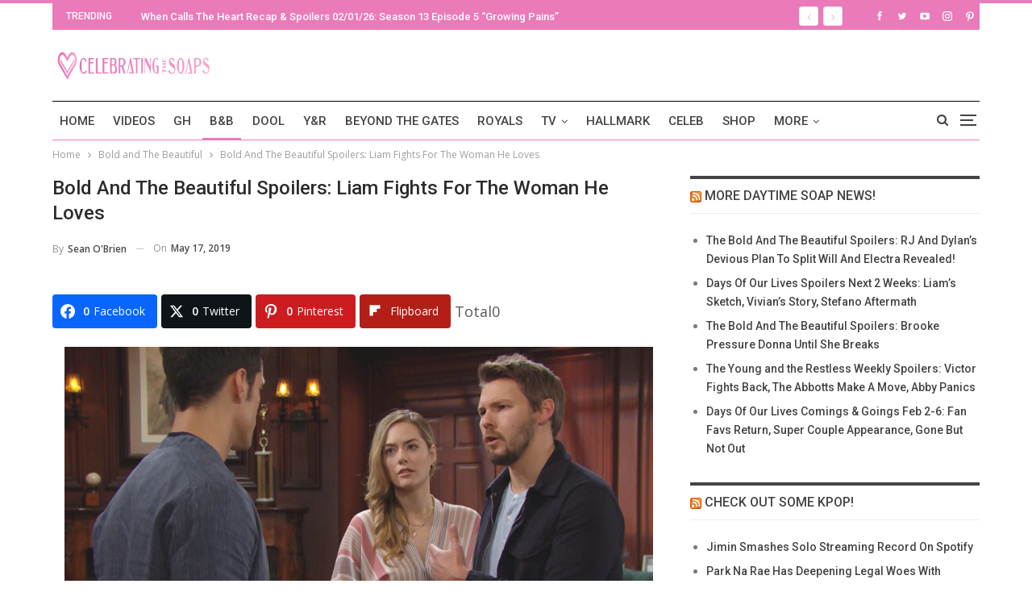

--- FILE ---
content_type: text/html; charset=UTF-8
request_url: https://celebratingthesoaps.com/bold-and-the-beautiful/bold-and-the-beautiful-spoilers-liam-fights-for-the-woman-he-loves/
body_size: 27709
content:
<!DOCTYPE html><html dir="ltr" lang="en-US" prefix="og: http://ogp.me/ns# fb: http://ogp.me/ns/fb#"> <head><meta charset="UTF-8"><meta http-equiv="X-UA-Compatible" content="IE=edge"><meta name="viewport" content="width=device-width, initial-scale=1.0"><link rel="pingback" href="https://celebratingthesoaps.com/xmlrpc.php"/><title>Bold And The Beautiful Spoilers: Liam Fights For The Woman He Loves | Celebrating The Soaps</title><style>img:is([sizes="auto" i], [sizes^="auto," i]){contain-intrinsic-size:3000px 1500px}</style><meta name="description" content="The Bold and the Beautiful spoilers deeply documented that Liam Spencer (Scott Clifton) is currently loved by an impressive lady. But Hope Spencer" /><meta name="robots" content="max-image-preview:large" /><meta name="author" content="Sean O&#039;Brien"/><meta name="keywords" content="b&amp;b,b&amp;b episodes,b&amp;b rumors,b&amp;b updates,bb news,bb spoilers,bold &amp; the beautiful,bold and beautiful spoilers,bold beautiful,bold beautiful spoilers,global,spoilers,b&amp;b episode,the bold &amp; the beautiful,the bold and the beautiful,the bold and the beautiful spoilers‏,video" /><link rel="canonical" href="https://celebratingthesoaps.com/bold-and-the-beautiful/bold-and-the-beautiful-spoilers-liam-fights-for-the-woman-he-loves/" /><meta name="generator" content="All in One SEO (AIOSEO) 4.8.5" /> <script type="application/ld+json" class="aioseo-schema">{"@context":"https:\/\/schema.org","@graph":[{"@type":"BlogPosting","@id":"https:\/\/celebratingthesoaps.com\/bold-and-the-beautiful\/bold-and-the-beautiful-spoilers-liam-fights-for-the-woman-he-loves\/#blogposting","name":"Bold And The Beautiful Spoilers: Liam Fights For The Woman He Loves | Celebrating The Soaps","headline":"Bold And The Beautiful Spoilers: Liam Fights For The Woman He Loves","author":{"@id":"https:\/\/celebratingthesoaps.com\/author\/seanirish\/#author"},"publisher":{"@id":"https:\/\/celebratingthesoaps.com\/#organization"},"image":{"@type":"ImageObject","url":"https:\/\/celebratingthesoaps.com\/wp-content\/uploads\/2019\/05\/Liam_Hope_Thomas.png","width":730,"height":421,"caption":"Bold And The Beautiful Spoilers: Thomas Forrester (Matthew Atkinson) - Hope Spencer (Annika Noelle) - Liam Spencer (Scott Clifton)"},"datePublished":"2019-05-17T11:13:11-05:00","dateModified":"2019-05-17T11:13:11-05:00","inLanguage":"en-US","commentCount":5,"mainEntityOfPage":{"@id":"https:\/\/celebratingthesoaps.com\/bold-and-the-beautiful\/bold-and-the-beautiful-spoilers-liam-fights-for-the-woman-he-loves\/#webpage"},"isPartOf":{"@id":"https:\/\/celebratingthesoaps.com\/bold-and-the-beautiful\/bold-and-the-beautiful-spoilers-liam-fights-for-the-woman-he-loves\/#webpage"},"articleSection":"Bold and The Beautiful, Spoilers, B&amp;B, B&amp;B EPISODE, B&amp;B episodes, B&amp;B rumors, B&amp;B updates, BB news, bb spoilers, Bold &amp; the Beautiful, bold and beautiful spoilers, bold beautiful, bold beautiful spoilers, GLOBAL, spoilers, The Bold &amp; The Beautiful, The Bold and the Beautiful, the bold and the beautiful spoilers\u200f, Video"},{"@type":"BreadcrumbList","@id":"https:\/\/celebratingthesoaps.com\/bold-and-the-beautiful\/bold-and-the-beautiful-spoilers-liam-fights-for-the-woman-he-loves\/#breadcrumblist","itemListElement":[{"@type":"ListItem","@id":"https:\/\/celebratingthesoaps.com#listItem","position":1,"name":"Home","item":"https:\/\/celebratingthesoaps.com","nextItem":{"@type":"ListItem","@id":"https:\/\/celebratingthesoaps.com\/category\/bold-and-the-beautiful\/#listItem","name":"Bold and The Beautiful"}},{"@type":"ListItem","@id":"https:\/\/celebratingthesoaps.com\/category\/bold-and-the-beautiful\/#listItem","position":2,"name":"Bold and The Beautiful","item":"https:\/\/celebratingthesoaps.com\/category\/bold-and-the-beautiful\/","nextItem":{"@type":"ListItem","@id":"https:\/\/celebratingthesoaps.com\/category\/bold-and-the-beautiful\/spoilersbold\/#listItem","name":"Spoilers"},"previousItem":{"@type":"ListItem","@id":"https:\/\/celebratingthesoaps.com#listItem","name":"Home"}},{"@type":"ListItem","@id":"https:\/\/celebratingthesoaps.com\/category\/bold-and-the-beautiful\/spoilersbold\/#listItem","position":3,"name":"Spoilers","item":"https:\/\/celebratingthesoaps.com\/category\/bold-and-the-beautiful\/spoilersbold\/","nextItem":{"@type":"ListItem","@id":"https:\/\/celebratingthesoaps.com\/bold-and-the-beautiful\/bold-and-the-beautiful-spoilers-liam-fights-for-the-woman-he-loves\/#listItem","name":"Bold And The Beautiful Spoilers: Liam Fights For The Woman He Loves"},"previousItem":{"@type":"ListItem","@id":"https:\/\/celebratingthesoaps.com\/category\/bold-and-the-beautiful\/#listItem","name":"Bold and The Beautiful"}},{"@type":"ListItem","@id":"https:\/\/celebratingthesoaps.com\/bold-and-the-beautiful\/bold-and-the-beautiful-spoilers-liam-fights-for-the-woman-he-loves\/#listItem","position":4,"name":"Bold And The Beautiful Spoilers: Liam Fights For The Woman He Loves","previousItem":{"@type":"ListItem","@id":"https:\/\/celebratingthesoaps.com\/category\/bold-and-the-beautiful\/spoilersbold\/#listItem","name":"Spoilers"}}]},{"@type":"Organization","@id":"https:\/\/celebratingthesoaps.com\/#organization","name":"Celebrating The Soaps","description":"Latest soap opera spoilers, news and exclusive updates for The Young and The Restless, Days of Our Lives, General Hospital and The Bold and the Beautiful.","url":"https:\/\/celebratingthesoaps.com\/"},{"@type":"Person","@id":"https:\/\/celebratingthesoaps.com\/author\/seanirish\/#author","url":"https:\/\/celebratingthesoaps.com\/author\/seanirish\/","name":"Sean O'Brien","image":{"@type":"ImageObject","@id":"https:\/\/celebratingthesoaps.com\/bold-and-the-beautiful\/bold-and-the-beautiful-spoilers-liam-fights-for-the-woman-he-loves\/#authorImage","url":"https:\/\/secure.gravatar.com\/avatar\/82fd0197d4896bf1a0e853e9c1378d64b06c426512cdf290e234b0b927d5def5?s=96&d=monsterid&r=g","width":96,"height":96,"caption":"Sean O'Brien"}},{"@type":"WebPage","@id":"https:\/\/celebratingthesoaps.com\/bold-and-the-beautiful\/bold-and-the-beautiful-spoilers-liam-fights-for-the-woman-he-loves\/#webpage","url":"https:\/\/celebratingthesoaps.com\/bold-and-the-beautiful\/bold-and-the-beautiful-spoilers-liam-fights-for-the-woman-he-loves\/","name":"Bold And The Beautiful Spoilers: Liam Fights For The Woman He Loves | Celebrating The Soaps","description":"The Bold and the Beautiful spoilers deeply documented that Liam Spencer (Scott Clifton) is currently loved by an impressive lady. But Hope Spencer","inLanguage":"en-US","isPartOf":{"@id":"https:\/\/celebratingthesoaps.com\/#website"},"breadcrumb":{"@id":"https:\/\/celebratingthesoaps.com\/bold-and-the-beautiful\/bold-and-the-beautiful-spoilers-liam-fights-for-the-woman-he-loves\/#breadcrumblist"},"author":{"@id":"https:\/\/celebratingthesoaps.com\/author\/seanirish\/#author"},"creator":{"@id":"https:\/\/celebratingthesoaps.com\/author\/seanirish\/#author"},"image":{"@type":"ImageObject","url":"https:\/\/celebratingthesoaps.com\/wp-content\/uploads\/2019\/05\/Liam_Hope_Thomas.png","@id":"https:\/\/celebratingthesoaps.com\/bold-and-the-beautiful\/bold-and-the-beautiful-spoilers-liam-fights-for-the-woman-he-loves\/#mainImage","width":730,"height":421,"caption":"Bold And The Beautiful Spoilers: Thomas Forrester (Matthew Atkinson) - Hope Spencer (Annika Noelle) - Liam Spencer (Scott Clifton)"},"primaryImageOfPage":{"@id":"https:\/\/celebratingthesoaps.com\/bold-and-the-beautiful\/bold-and-the-beautiful-spoilers-liam-fights-for-the-woman-he-loves\/#mainImage"},"datePublished":"2019-05-17T11:13:11-05:00","dateModified":"2019-05-17T11:13:11-05:00"},{"@type":"WebSite","@id":"https:\/\/celebratingthesoaps.com\/#website","url":"https:\/\/celebratingthesoaps.com\/","name":"Celebrating The Soaps","description":"Latest soap opera spoilers, news and exclusive updates for The Young and The Restless, Days of Our Lives, General Hospital and The Bold and the Beautiful.","inLanguage":"en-US","publisher":{"@id":"https:\/\/celebratingthesoaps.com\/#organization"}}]}</script> <meta property="og:locale" content="en_us"/><meta property="og:site_name" content="Celebrating The Soaps"/><meta property="og:url" content="https://celebratingthesoaps.com/bold-and-the-beautiful/bold-and-the-beautiful-spoilers-liam-fights-for-the-woman-he-loves/"/><meta property="og:title" content="Bold And The Beautiful Spoilers: Liam Fights For The Woman He Loves"/><meta property="og:image" content="https://celebratingthesoaps.com/wp-content/uploads/2019/05/Liam_Hope_Thomas.png"/><meta property="article:section" content="Bold and The Beautiful"/><meta property="article:section" content="Spoilers"/><meta property="article:tag" content="B&amp;B"/><meta property="article:tag" content="B&amp;B EPISODE"/><meta property="article:tag" content="B&amp;B episodes"/><meta property="article:tag" content="B&amp;B rumors"/><meta property="article:tag" content="B&amp;B updates"/><meta property="article:tag" content="BB news"/><meta property="article:tag" content="bb spoilers"/><meta property="article:tag" content="Bold &amp; the Beautiful"/><meta property="article:tag" content="bold and beautiful spoilers"/><meta property="article:tag" content="bold beautiful"/><meta property="article:tag" content="bold beautiful spoilers"/><meta property="article:tag" content="GLOBAL"/><meta property="article:tag" content="spoilers"/><meta property="article:tag" content="The Bold &amp; The Beautiful"/><meta property="article:tag" content="The Bold and the Beautiful"/><meta property="article:tag" content="the bold and the beautiful spoilers‏"/><meta property="article:tag" content="Video"/><meta property="og:description" content="The Bold and the Beautiful spoilers deeply documented that Liam Spencer (Scott Clifton) is currently loved by an impressive lady. But Hope Spencer (Annika Noelle) likely wouldn&#039;t be prone to use the term bold (wink) when regularly referring to him. I"/><meta property="og:type" content="article"/><meta name="twitter:card" content="summary"/><meta name="twitter:url" content="https://celebratingthesoaps.com/bold-and-the-beautiful/bold-and-the-beautiful-spoilers-liam-fights-for-the-woman-he-loves/"/><meta name="twitter:title" content="Bold And The Beautiful Spoilers: Liam Fights For The Woman He Loves"/><meta name="twitter:description" content="The Bold and the Beautiful spoilers deeply documented that Liam Spencer (Scott Clifton) is currently loved by an impressive lady. But Hope Spencer (Annika Noelle) likely wouldn&#039;t be prone to use the term bold (wink) when regularly referring to him. I"/><meta name="twitter:image" content="https://celebratingthesoaps.com/wp-content/uploads/2019/05/Liam_Hope_Thomas.png"/><link rel='dns-prefetch' href='//scripts.mediavine.com' /><link rel='dns-prefetch' href='//platform-api.sharethis.com' /><link rel='dns-prefetch' href='//fonts.googleapis.com' /><link href='https://fonts.gstatic.com' crossorigin='anonymous' rel='preconnect' /><link rel="alternate" type="application/rss+xml" title="Celebrating The Soaps &raquo; Feed" href="https://celebratingthesoaps.com/feed/" /><link rel="alternate" type="application/rss+xml" title="Celebrating The Soaps &raquo; Comments Feed" href="https://celebratingthesoaps.com/comments/feed/" /><link rel="alternate" type="application/rss+xml" title="Celebrating The Soaps &raquo; Bold And The Beautiful Spoilers: Liam Fights For The Woman He Loves Comments Feed" href="https://celebratingthesoaps.com/bold-and-the-beautiful/bold-and-the-beautiful-spoilers-liam-fights-for-the-woman-he-loves/feed/" /><link rel="stylesheet" type="text/css" href="//celebratingthesoaps.com/wp-content/uploads/vipercache/minified/8d15491abd07a5ada07fdf07a3584438/1739724281index.css" media="all"/><style id='classic-theme-styles-inline-css' type='text/css'>.wp-block-button__link{color:#fff;background-color:#32373c;border-radius:9999px;box-shadow:none;text-decoration:none;padding:calc(.667em + 2px) calc(1.333em+2px);font-size:1.125em}.wp-block-file__button{background:#32373c;color:#fff;text-decoration:none}</style><style id='global-styles-inline-css' type='text/css'>:root{--wp--preset--aspect-ratio--square:1;--wp--preset--aspect-ratio--4-3:4/3;--wp--preset--aspect-ratio--3-4:3/4;--wp--preset--aspect-ratio--3-2:3/2;--wp--preset--aspect-ratio--2-3:2/3;--wp--preset--aspect-ratio--16-9:16/9;--wp--preset--aspect-ratio--9-16:9/16;--wp--preset--color--black:#000;--wp--preset--color--cyan-bluish-gray:#abb8c3;--wp--preset--color--white:#fff;--wp--preset--color--pale-pink:#f78da7;--wp--preset--color--vivid-red:#cf2e2e;--wp--preset--color--luminous-vivid-orange:#ff6900;--wp--preset--color--luminous-vivid-amber:#fcb900;--wp--preset--color--light-green-cyan:#7bdcb5;--wp--preset--color--vivid-green-cyan:#00d084;--wp--preset--color--pale-cyan-blue:#8ed1fc;--wp--preset--color--vivid-cyan-blue:#0693e3;--wp--preset--color--vivid-purple:#9b51e0;--wp--preset--gradient--vivid-cyan-blue-to-vivid-purple:linear-gradient(135deg,rgba(6,147,227,1) 0%,rgb(155,81,224) 100%);--wp--preset--gradient--light-green-cyan-to-vivid-green-cyan:linear-gradient(135deg,rgb(122,220,180) 0%,rgb(0,208,130) 100%);--wp--preset--gradient--luminous-vivid-amber-to-luminous-vivid-orange:linear-gradient(135deg,rgba(252,185,0,1) 0%,rgba(255,105,0,1) 100%);--wp--preset--gradient--luminous-vivid-orange-to-vivid-red:linear-gradient(135deg,rgba(255,105,0,1) 0%,rgb(207,46,46) 100%);--wp--preset--gradient--very-light-gray-to-cyan-bluish-gray:linear-gradient(135deg,rgb(238,238,238) 0%,rgb(169,184,195) 100%);--wp--preset--gradient--cool-to-warm-spectrum:linear-gradient(135deg,rgb(74,234,220) 0%,rgb(151,120,209) 20%,rgb(207,42,186) 40%,rgb(238,44,130) 60%,rgb(251,105,98) 80%,rgb(254,248,76) 100%);--wp--preset--gradient--blush-light-purple:linear-gradient(135deg,rgb(255,206,236) 0%,rgb(152,150,240) 100%);--wp--preset--gradient--blush-bordeaux:linear-gradient(135deg,rgb(254,205,165) 0%,rgb(254,45,45) 50%,rgb(107,0,62) 100%);--wp--preset--gradient--luminous-dusk:linear-gradient(135deg,rgb(255,203,112) 0%,rgb(199,81,192) 50%,rgb(65,88,208) 100%);--wp--preset--gradient--pale-ocean:linear-gradient(135deg,rgb(255,245,203) 0%,rgb(182,227,212) 50%,rgb(51,167,181) 100%);--wp--preset--gradient--electric-grass:linear-gradient(135deg,rgb(202,248,128) 0%,rgb(113,206,126) 100%);--wp--preset--gradient--midnight:linear-gradient(135deg,rgb(2,3,129) 0%,rgb(40,116,252) 100%);--wp--preset--font-size--small:13px;--wp--preset--font-size--medium:20px;--wp--preset--font-size--large:36px;--wp--preset--font-size--x-large:42px;--wp--preset--spacing--20:0.44rem;--wp--preset--spacing--30:0.67rem;--wp--preset--spacing--40:1rem;--wp--preset--spacing--50:1.5rem;--wp--preset--spacing--60:2.25rem;--wp--preset--spacing--70:3.38rem;--wp--preset--spacing--80:5.06rem;--wp--preset--shadow--natural:6px 6px 9px rgba(0, 0, 0, 0.2);--wp--preset--shadow--deep:12px 12px 50px rgba(0, 0, 0, 0.4);--wp--preset--shadow--sharp:6px 6px 0px rgba(0, 0, 0, 0.2);--wp--preset--shadow--outlined:6px 6px 0px -3px rgba(255, 255, 255, 1), 6px 6px rgba(0, 0, 0, 1);--wp--preset--shadow--crisp:6px 6px 0px rgba(0,0,0,1)}:where(.is-layout-flex){gap:0.5em}:where(.is-layout-grid){gap:0.5em}body .is-layout-flex{display:flex}.is-layout-flex{flex-wrap:wrap;align-items:center}.is-layout-flex>:is(*,div){margin:0}body .is-layout-grid{display:grid}.is-layout-grid>:is(*,div){margin:0}:where(.wp-block-columns.is-layout-flex){gap:2em}:where(.wp-block-columns.is-layout-grid){gap:2em}:where(.wp-block-post-template.is-layout-flex){gap:1.25em}:where(.wp-block-post-template.is-layout-grid){gap:1.25em}.has-black-color{color:var(--wp--preset--color--black) !important}.has-cyan-bluish-gray-color{color:var(--wp--preset--color--cyan-bluish-gray) !important}.has-white-color{color:var(--wp--preset--color--white) !important}.has-pale-pink-color{color:var(--wp--preset--color--pale-pink) !important}.has-vivid-red-color{color:var(--wp--preset--color--vivid-red) !important}.has-luminous-vivid-orange-color{color:var(--wp--preset--color--luminous-vivid-orange) !important}.has-luminous-vivid-amber-color{color:var(--wp--preset--color--luminous-vivid-amber) !important}.has-light-green-cyan-color{color:var(--wp--preset--color--light-green-cyan) !important}.has-vivid-green-cyan-color{color:var(--wp--preset--color--vivid-green-cyan) !important}.has-pale-cyan-blue-color{color:var(--wp--preset--color--pale-cyan-blue) !important}.has-vivid-cyan-blue-color{color:var(--wp--preset--color--vivid-cyan-blue) !important}.has-vivid-purple-color{color:var(--wp--preset--color--vivid-purple) !important}.has-black-background-color{background-color:var(--wp--preset--color--black) !important}.has-cyan-bluish-gray-background-color{background-color:var(--wp--preset--color--cyan-bluish-gray) !important}.has-white-background-color{background-color:var(--wp--preset--color--white) !important}.has-pale-pink-background-color{background-color:var(--wp--preset--color--pale-pink) !important}.has-vivid-red-background-color{background-color:var(--wp--preset--color--vivid-red) !important}.has-luminous-vivid-orange-background-color{background-color:var(--wp--preset--color--luminous-vivid-orange) !important}.has-luminous-vivid-amber-background-color{background-color:var(--wp--preset--color--luminous-vivid-amber) !important}.has-light-green-cyan-background-color{background-color:var(--wp--preset--color--light-green-cyan) !important}.has-vivid-green-cyan-background-color{background-color:var(--wp--preset--color--vivid-green-cyan) !important}.has-pale-cyan-blue-background-color{background-color:var(--wp--preset--color--pale-cyan-blue) !important}.has-vivid-cyan-blue-background-color{background-color:var(--wp--preset--color--vivid-cyan-blue) !important}.has-vivid-purple-background-color{background-color:var(--wp--preset--color--vivid-purple) !important}.has-black-border-color{border-color:var(--wp--preset--color--black) !important}.has-cyan-bluish-gray-border-color{border-color:var(--wp--preset--color--cyan-bluish-gray) !important}.has-white-border-color{border-color:var(--wp--preset--color--white) !important}.has-pale-pink-border-color{border-color:var(--wp--preset--color--pale-pink) !important}.has-vivid-red-border-color{border-color:var(--wp--preset--color--vivid-red) !important}.has-luminous-vivid-orange-border-color{border-color:var(--wp--preset--color--luminous-vivid-orange) !important}.has-luminous-vivid-amber-border-color{border-color:var(--wp--preset--color--luminous-vivid-amber) !important}.has-light-green-cyan-border-color{border-color:var(--wp--preset--color--light-green-cyan) !important}.has-vivid-green-cyan-border-color{border-color:var(--wp--preset--color--vivid-green-cyan) !important}.has-pale-cyan-blue-border-color{border-color:var(--wp--preset--color--pale-cyan-blue) !important}.has-vivid-cyan-blue-border-color{border-color:var(--wp--preset--color--vivid-cyan-blue) !important}.has-vivid-purple-border-color{border-color:var(--wp--preset--color--vivid-purple) !important}.has-vivid-cyan-blue-to-vivid-purple-gradient-background{background:var(--wp--preset--gradient--vivid-cyan-blue-to-vivid-purple) !important}.has-light-green-cyan-to-vivid-green-cyan-gradient-background{background:var(--wp--preset--gradient--light-green-cyan-to-vivid-green-cyan) !important}.has-luminous-vivid-amber-to-luminous-vivid-orange-gradient-background{background:var(--wp--preset--gradient--luminous-vivid-amber-to-luminous-vivid-orange) !important}.has-luminous-vivid-orange-to-vivid-red-gradient-background{background:var(--wp--preset--gradient--luminous-vivid-orange-to-vivid-red) !important}.has-very-light-gray-to-cyan-bluish-gray-gradient-background{background:var(--wp--preset--gradient--very-light-gray-to-cyan-bluish-gray) !important}.has-cool-to-warm-spectrum-gradient-background{background:var(--wp--preset--gradient--cool-to-warm-spectrum) !important}.has-blush-light-purple-gradient-background{background:var(--wp--preset--gradient--blush-light-purple) !important}.has-blush-bordeaux-gradient-background{background:var(--wp--preset--gradient--blush-bordeaux) !important}.has-luminous-dusk-gradient-background{background:var(--wp--preset--gradient--luminous-dusk) !important}.has-pale-ocean-gradient-background{background:var(--wp--preset--gradient--pale-ocean) !important}.has-electric-grass-gradient-background{background:var(--wp--preset--gradient--electric-grass) !important}.has-midnight-gradient-background{background:var(--wp--preset--gradient--midnight) !important}.has-small-font-size{font-size:var(--wp--preset--font-size--small) !important}.has-medium-font-size{font-size:var(--wp--preset--font-size--medium) !important}.has-large-font-size{font-size:var(--wp--preset--font-size--large) !important}.has-x-large-font-size{font-size:var(--wp--preset--font-size--x-large) !important}:where(.wp-block-post-template.is-layout-flex){gap:1.25em}:where(.wp-block-post-template.is-layout-grid){gap:1.25em}:where(.wp-block-columns.is-layout-flex){gap:2em}:where(.wp-block-columns.is-layout-grid){gap:2em}:root :where(.wp-block-pullquote){font-size:1.5em;line-height:1.6}</style><link rel="stylesheet" type="text/css" href="//celebratingthesoaps.com/wp-content/uploads/vipercache/minified/e0c93bbde387a66c37c3820a966e0285/1753789181index.css" media="all"/><style id='easy-social-share-buttons-inline-css' type='text/css'>.essb_links .essb_link_mastodon{--essb-network:#6364ff}</style><link rel="stylesheet" type="text/css" href="//celebratingthesoaps.com/wp-content/uploads/vipercache/minified/034deb81eb3545abbeaeed5948c20404/1753789181index.css" media="all"/><link rel='stylesheet' id='better-framework-main-fonts-css' href='https://fonts.googleapis.com/css?family=Open+Sans:400,600%7CRoboto:400,500,400italic&#038;display=swap' type='text/css' media='all' /> <script type="text/javascript" src="https://celebratingthesoaps.com/wp-includes/js/jquery/jquery.min.js" id="jquery-core-js"></script> <script src='//celebratingthesoaps.com/wp-content/uploads/vipercache/minified/3ca73930bbdb6fd7cc2c870ad4aba08e/1739724281index.js' type="text/javascript"></script>  <script type="text/javascript" async="async" fetchpriority="high" data-noptimize="1" data-cfasync="false" src="https://scripts.mediavine.com/tags/celebrating-the-soaps.js?ver=6.8.2" id="mv-script-wrapper-js"></script> <script type="text/javascript" src="//platform-api.sharethis.com/js/sharethis.js#source=googleanalytics-wordpress#product=ga&amp;property=6005b209d6f99f0018f9aba6" id="googleanalytics-platform-sharethis-js"></script>  <script id="essb-inline-js"></script><link rel="https://api.w.org/" href="https://celebratingthesoaps.com/wp-json/" /><link rel="alternate" title="JSON" type="application/json" href="https://celebratingthesoaps.com/wp-json/wp/v2/posts/16491" /><link rel="EditURI" type="application/rsd+xml" title="RSD" href="https://celebratingthesoaps.com/xmlrpc.php?rsd" /><meta name="generator" content="WordPress 6.8.2" /><link rel='shortlink' href='https://celebratingthesoaps.com/?p=16491' /><link rel="alternate" title="oEmbed (JSON)" type="application/json+oembed" href="https://celebratingthesoaps.com/wp-json/oembed/1.0/embed?url=https%3A%2F%2Fcelebratingthesoaps.com%2Fbold-and-the-beautiful%2Fbold-and-the-beautiful-spoilers-liam-fights-for-the-woman-he-loves%2F" /><link rel="alternate" title="oEmbed (XML)" type="text/xml+oembed" href="https://celebratingthesoaps.com/wp-json/oembed/1.0/embed?url=https%3A%2F%2Fcelebratingthesoaps.com%2Fbold-and-the-beautiful%2Fbold-and-the-beautiful-spoilers-liam-fights-for-the-woman-he-loves%2F&#038;format=xml" /><link rel="amphtml" href="https://celebratingthesoaps.com/bold-and-the-beautiful/bold-and-the-beautiful-spoilers-liam-fights-for-the-woman-he-loves/amp/"/><meta name="google-site-verification" content="l9Ya_q5D9ry1pQynV8AAs_SmdBlexCq2lefa6sN3khM" /><meta name="msvalidate.01" content="2F6928FAAA7C18CD541B4EA015F0EA05" /> <script type="text/javascript">window._taboola=window._taboola||[];_taboola.push({article:'auto'});!function(e,f,u,i){if(!document.getElementById(i)){e.async=1;e.src=u;e.id=i;f.parentNode.insertBefore(e,f);}}(document.createElement('script'),document.getElementsByTagName('script')[0],'//cdn.taboola.com/libtrc/mlrpmediagroup-celebratingthesoaps/loader.js','tb_loader_script');if(window.performance&&typeof window.performance.mark=='function')
{window.performance.mark('tbl_ic');}</script> <link rel="shortcut icon" href="https://cf3fa540b4.nxcli.io/wp-content/uploads/2017/07/CTS-Favicon.png"><link rel="apple-touch-icon" href="https://cf3fa540b4.nxcli.io/wp-content/uploads/2017/07/CTS-iPhone-Icon.png"><link rel="apple-touch-icon" sizes="114x114" href="https://cf3fa540b4.nxcli.io/wp-content/uploads/2017/07/CTS-iPhone-Retina-Icon.png"><link rel="apple-touch-icon" sizes="72x72" href="https://cf3fa540b4.nxcli.io/wp-content/uploads/2017/07/CTS-iPad-Icon.png"><link rel="apple-touch-icon" sizes="144x144" href="https://cf3fa540b4.nxcli.io/wp-content/uploads/2017/07/CTS-iPad-Retina-Icon.png"><script>(function(){(function(i,s,o,g,r,a,m){i['GoogleAnalyticsObject']=r;i[r]=i[r]||function(){(i[r].q=i[r].q||[]).push(arguments)},i[r].l=1*new Date();a=s.createElement(o),m=s.getElementsByTagName(o)[0];a.async=1;a.src=g;m.parentNode.insertBefore(a,m)})(window,document,'script','https://google-analytics.com/analytics.js','ga');ga('create','UA-103553726-1','auto');ga('send','pageview');})();</script> <meta name="onesignal" content="wordpress-plugin"/> <script>window.OneSignalDeferred=window.OneSignalDeferred||[];OneSignalDeferred.push(function(OneSignal){var oneSignal_options={};window._oneSignalInitOptions=oneSignal_options;oneSignal_options['serviceWorkerParam']={scope:'/'};oneSignal_options['serviceWorkerPath']='OneSignalSDKWorker.js.php';OneSignal.Notifications.setDefaultUrl("https://celebratingthesoaps.com");oneSignal_options['wordpress']=true;oneSignal_options['appId']='aff5e808-8163-4ca9-88c9-d455e9524d6e';oneSignal_options['allowLocalhostAsSecureOrigin']=true;oneSignal_options['welcomeNotification']={};oneSignal_options['welcomeNotification']['title']="";oneSignal_options['welcomeNotification']['message']="";oneSignal_options['path']="https://celebratingthesoaps.com/wp-content/plugins/onesignal-free-web-push-notifications/sdk_files/";oneSignal_options['safari_web_id']="web.onesignal.auto.49809676-9f7f-4916-aef3-fd94958742a1";oneSignal_options['promptOptions']={};oneSignal_options['notifyButton']={};oneSignal_options['notifyButton']['enable']=true;oneSignal_options['notifyButton']['position']='bottom-left';oneSignal_options['notifyButton']['theme']='default';oneSignal_options['notifyButton']['size']='medium';oneSignal_options['notifyButton']['showCredit']=true;oneSignal_options['notifyButton']['text']={};OneSignal.init(window._oneSignalInitOptions);OneSignal.Slidedown.promptPush()});function documentInitOneSignal(){var oneSignal_elements=document.getElementsByClassName("OneSignal-prompt");var oneSignalLinkClickHandler=function(event){OneSignal.Notifications.requestPermission();event.preventDefault();};for(var i=0;i<oneSignal_elements.length;i++)
oneSignal_elements[i].addEventListener('click',oneSignalLinkClickHandler,false);}
if(document.readyState==='complete'){documentInitOneSignal();}
else{window.addEventListener("load",function(event){documentInitOneSignal();});}</script> <meta name="generator" content="Powered by WPBakery Page Builder - drag and drop page builder for WordPress."/> <script type="application/ld+json">{"@context":"http://schema.org/","@type":"Organization","@id":"#organization","logo":{"@type":"ImageObject","url":"https://cts-assets.s3.us-west-1.amazonaws.com/wp-content/uploads/2022/03/28144602/CTS-Header.jpg"},"url":"https://celebratingthesoaps.com/","name":"Celebrating The Soaps","description":"Latest soap opera spoilers, news and exclusive updates for The Young and The Restless, Days of Our Lives, General Hospital and The Bold and the Beautiful."}</script> <script type="application/ld+json">{"@context":"http://schema.org/","@type":"WebSite","name":"Celebrating The Soaps","alternateName":"Latest soap opera spoilers, news and exclusive updates for The Young and The Restless, Days of Our Lives, General Hospital and The Bold and the Beautiful.","url":"https://celebratingthesoaps.com/"}</script> <script type="application/ld+json">{"@context":"http://schema.org/","@type":"BlogPosting","headline":"Bold And The Beautiful Spoilers: Liam Fights For The Woman He Loves","description":"The Bold and the Beautiful spoilers deeply documented that Liam Spencer (Scott Clifton) is currently loved by an impressive lady. But Hope Spencer (Annika Noelle) likely wouldn't be prone to use the term bold (wink) when regularly referring to him. I","datePublished":"2019-05-17","dateModified":"2019-05-17","author":{"@type":"Person","@id":"#person-SeanOBrien","name":"Sean O'Brien"},"image":"https://celebratingthesoaps.com/wp-content/uploads/2019/05/Liam_Hope_Thomas.png","interactionStatistic":[{"@type":"InteractionCounter","interactionType":"http://schema.org/CommentAction","userInteractionCount":"5"}],"publisher":{"@id":"#organization"},"mainEntityOfPage":"https://celebratingthesoaps.com/bold-and-the-beautiful/bold-and-the-beautiful-spoilers-liam-fights-for-the-woman-he-loves/"}</script> <link rel="stylesheet" type="text/css" href="//celebratingthesoaps.com/wp-content/uploads/vipercache/minified/eec388ff3afedb1eb4ef23bf4baed4ca/1769773003index.css" media="all"/><meta name="msvalidate.01" content="10D48830512A84E9B687777F177B3ACC" /> <script async src="https://www.googletagmanager.com/gtag/js?id=G-TBW4LEY65S"></script> <script>window.dataLayer=window.dataLayer||[];function gtag(){dataLayer.push(arguments);}
gtag('js',new Date());gtag('config','G-TBW4LEY65S');</script><link rel="icon" href="https://celebratingthesoaps.com/wp-content/uploads/2018/07/cropped-CTS-logo-32x32.jpg" sizes="32x32" /><link rel="icon" href="https://celebratingthesoaps.com/wp-content/uploads/2018/07/cropped-CTS-logo-192x192.jpg" sizes="192x192" /><link rel="apple-touch-icon" href="https://celebratingthesoaps.com/wp-content/uploads/2018/07/cropped-CTS-logo-180x180.jpg" /><meta name="msapplication-TileImage" content="https://celebratingthesoaps.com/wp-content/uploads/2018/07/cropped-CTS-logo-270x270.jpg" /><style>.vc_custom_1500661463003{background-color:#f6dff9 !important}.spot-im-replies-count{display:inline-block}</style><style type="text/css" id="wp-custom-css">.header-inner #sidebar{min-height:280px}#yketsn-6,#yketsn-5{min-height:280px}#footer_branding{text-align:left !important}@media only screen and (min-width: 768px){.col-sm-4.sidebar-column.sidebar-column-primary{position:static !important}.layout-right-sidebar .content-column{max-width:calc(100% - 330px) !important}.layout-right-sidebar .sidebar-column{min-width:330px !important}}@media only screen and (max-width: 359px){.col-sm-8.content-column{padding-left:10px !important;padding-right:10px !important}}#site-logo{max-width:200px}</style><noscript><style>.wpb_animate_when_almost_visible{opacity:1}</style></noscript> <meta property="og:locale" content="en_US"/> <meta property="og:site_name" content="Celebrating The Soaps"/> <meta property="og:title" content="Bold And The Beautiful Spoilers: Liam Fights For The Woman He Loves"/> <meta property="og:url" content="https://celebratingthesoaps.com/bold-and-the-beautiful/bold-and-the-beautiful-spoilers-liam-fights-for-the-woman-he-loves/"/> <meta property="og:type" content="article"/> <meta property="og:description" content="The Bold and the Beautiful spoilers deeply documented that Liam Spencer (Scott Clifton) is currently loved by an impressive lady. But Hope Spencer (Annika Noelle) likely wouldn&#039;t be prone to use the term bold (wink) when regularly referring to him. Instead, sensitive would be more apt.
Character re"/> <meta property="og:image" content="https://celebratingthesoaps.com/wp-content/uploads/2019/05/Liam_Hope_Thomas.png"/> <meta property="og:image:url" content="https://celebratingthesoaps.com/wp-content/uploads/2019/05/Liam_Hope_Thomas.png"/> <meta property="og:image:secure_url" content="https://celebratingthesoaps.com/wp-content/uploads/2019/05/Liam_Hope_Thomas.png"/> <meta property="article:published_time" content="2019-05-17T11:13:11-05:00"/> <meta property="article:modified_time" content="2019-05-17T11:13:11-05:00" /> <meta property="og:updated_time" content="2019-05-17T11:13:11-05:00" /> <meta property="article:section" content="Bold and The Beautiful"/> <meta property="article:section" content="Spoilers"/> <meta itemprop="name" content="Bold And The Beautiful Spoilers: Liam Fights For The Woman He Loves"/> <meta itemprop="headline" content="Bold And The Beautiful Spoilers: Liam Fights For The Woman He Loves"/> <meta itemprop="description" content="The Bold and the Beautiful spoilers deeply documented that Liam Spencer (Scott Clifton) is currently loved by an impressive lady. But Hope Spencer (Annika Noelle) likely wouldn&#039;t be prone to use the term bold (wink) when regularly referring to him. Instead, sensitive would be more apt.
Character re"/> <meta itemprop="image" content="https://celebratingthesoaps.com/wp-content/uploads/2019/05/Liam_Hope_Thomas.png"/> <meta itemprop="datePublished" content="2019-05-17"/> <meta itemprop="dateModified" content="2019-05-17T11:13:11-05:00" /> <meta itemprop="author" content="Sean O&#039;Brien"/> <meta name="twitter:title" content="Bold And The Beautiful Spoilers: Liam Fights For The Woman He Loves"/> <meta name="twitter:url" content="https://celebratingthesoaps.com/bold-and-the-beautiful/bold-and-the-beautiful-spoilers-liam-fights-for-the-woman-he-loves/"/> <meta name="twitter:description" content="The Bold and the Beautiful spoilers deeply documented that Liam Spencer (Scott Clifton) is currently loved by an impressive lady. But Hope Spencer (Annika Noelle) likely wouldn&#039;t be prone to use the term bold (wink) when regularly referring to him. Instead, sensitive would be more apt.
Character re"/> <meta name="twitter:image" content="https://celebratingthesoaps.com/wp-content/uploads/2019/05/Liam_Hope_Thomas.png"/> <meta name="twitter:card" content="summary_large_image"/> </head><body data-rsssl=1 class="wp-singular post-template-default single single-post postid-16491 single-format-standard wp-theme-publisher active-light-box active-top-line ltr close-rh page-layout-2-col-right full-width active-sticky-sidebar main-menu-sticky-smart active-ajax-search single-prim-cat-63 single-cat-63 single-cat-105 essb-10.5 wpb-js-composer js-comp-ver-6.7.0 vc_responsive bs-ll-d grow-content-body" dir="ltr"><div class="off-canvas-overlay"></div><div class="off-canvas-container left skin-white"><div class="off-canvas-inner"><spn class="canvas-close"><i></i></spn><div class="off-canvas-header"><div class="site-description">Latest soap opera spoilers, news and exclusive updates for The Young and The Restless, Days of Our Lives, General Hospital and The Bold and the Beautiful.</div></div><div class="off-canvas-search"><form role="search" method="get" action="https://celebratingthesoaps.com"><input type="text" name="s" value="" placeholder="Search..."><i class="fa fa-search"></i></form></div><div class="off-canvas-menu"><div class="off-canvas-menu-fallback"></div></div><div class="off_canvas_footer"><div class="off_canvas_footer-info entry-content"><p><br data-mce-bogus="1"></p><div class=" better-studio-shortcode bsc-clearfix better-social-counter style-button colored in-4-col"><ul class="social-list bsc-clearfix"><li class="social-item facebook"><a href = "https://www.facebook.com/CelebratingTheSoaps" target = "_blank" > <i class="item-icon bsfi-facebook" ></i><span class="item-title" > Likes </span> </a> </li> <li class="social-item twitter"><a href = "https://twitter.com/celebratesoaps" target = "_blank" > <i class="item-icon bsfi-twitter" ></i><span class="item-title" > Followers </span> </a> </li> <li class="social-item youtube"><a href = "https://youtube.com/channel/UCLPy4Obkiius38M-gD1o5tg" target = "_blank" > <i class="item-icon bsfi-youtube" ></i><span class="item-title" > Subscribers </span> </a> </li> <li class="social-item instagram"><a href = "https://instagram.com/everythingsoapoperas" target = "_blank" > <i class="item-icon bsfi-instagram" ></i><span class="item-title" > Followers </span> </a> </li> </ul></div></div></div></div></div><div class="main-wrap content-main-wrap"><header id="header" class="site-header header-style-2 boxed" itemscope="itemscope" itemtype="https://schema.org/WPHeader"><section class="topbar topbar-style-2 hidden-xs hidden-xs"><div class="content-wrap"><div class="container"><div class="topbar-inner clearfix"><div class="section-links"><div class=" better-studio-shortcode bsc-clearfix better-social-counter style-button not-colored in-4-col"><ul class="social-list bsc-clearfix"><li class="social-item facebook"><a href = "https://www.facebook.com/CelebratingTheSoaps" target = "_blank" > <i class="item-icon bsfi-facebook" ></i><span class="item-title" > Likes </span> </a> </li> <li class="social-item twitter"><a href = "https://twitter.com/celebratesoaps" target = "_blank" > <i class="item-icon bsfi-twitter" ></i><span class="item-title" > Followers </span> </a> </li> <li class="social-item youtube"><a href = "https://youtube.com/channel/UCLPy4Obkiius38M-gD1o5tg" target = "_blank" > <i class="item-icon bsfi-youtube" ></i><span class="item-title" > Subscribers </span> </a> </li> <li class="social-item instagram"><a href = "https://instagram.com/everythingsoapoperas" target = "_blank" > <i class="item-icon bsfi-instagram" ></i><span class="item-title" > Followers </span> </a> </li> <li class="social-item pinterest"><a href = "http://www.pinterest.com/everythingsoapoperas" target = "_blank" > <i class="item-icon bsfi-pinterest" ></i><span class="item-title" > Followers </span> </a> </li> </ul></div></div><div class="section-menu"><div id="newsticker-1387678397" class="better-newsticker " data-speed="12000"><p class="heading ">Trending</p><ul class="news-list"><li><a class="limit-line" href="https://celebratingthesoaps.com/hallmark/when-calls-the-heart/when-calls-the-heart-recap-spoilers-02-01-26-season-13-episode-5-growing-pains/">When Calls The Heart Recap &#038; Spoilers 02/01/26: Season 13 Episode 5 &#8220;Growing Pains&#8221;</a></li><li><a class="limit-line" href="https://celebratingthesoaps.com/celebrity-news/victoria-beckham-in-tears-over-brooklyn-beckhams-nasty-attitude/">Victoria Beckham In Tears Over Brooklyn Beckham’s Nasty Attitude</a></li><li><a class="limit-line" href="https://celebratingthesoaps.com/bold-and-the-beautiful/the-bold-and-the-beautiful-comings-goings-feb-2-6-fan-fav-returns-characters-exit/">The Bold And The Beautiful Comings &#038; Goings Feb 2-6: Fan Fav Returns, Characters Exit</a></li><li><a class="limit-line" href="https://celebratingthesoaps.com/beyond-the-gates/beyond-the-gates-comings-goings-feb-2-6-major-yr-crossover-event-new-character-alert-more/">Beyond The Gates Comings &#038; Goings Feb 2-6: Major Y&#038;R Crossover Event, New Character Alert + More</a></li><li><a class="limit-line" href="https://celebratingthesoaps.com/days-of-our-lives/days-of-our-lives-preview-week-of-feb-2-vivians-plan-jj-vs-jeremy-liams-powerful-intel/">Days of Our Lives Preview Week of Feb 2: Vivian’s Plan, JJ vs Jeremy, Liam’s Powerful Intel</a></li><li><a class="limit-line" href="https://celebratingthesoaps.com/breaking-news/melania-trump-is-happy-this-person-is-no-longer-part-of-the-trump-administration/">Melania Trump Is Happy This Person Is No Longer Part Of The Trump Administration</a></li><li><a class="limit-line" href="https://celebratingthesoaps.com/bold-and-the-beautiful/ivy-forrester-gets-revenge-on-the-bold-and-the-beautiful/">Ivy Forrester Gets Revenge On The Bold And The Beautiful</a></li><li><a class="limit-line" href="https://celebratingthesoaps.com/royal-news/prince-andrew-epstein-fixer/">Prince Andrew, Jeffrey Epstein The Fixer, &#038; Mutual Support?</a></li><li><a class="limit-line" href="https://celebratingthesoaps.com/general-hospital/general-hospital-spoilers-cullums-ultimatum-to-brennan-is-josslyns-wsb-career-in-jeopardy/">General Hospital Spoilers: Cullum&#8217;s Ultimatum To Brennan &#8211; Is Josslyn&#8217;s WSB Career In Jeopardy?</a></li><li><a class="limit-line" href="https://celebratingthesoaps.com/royal-news/critics-are-giving-the-eyeroll-over-kate-middletons-latest-headline-grabbing-move/">Critics Are Giving The Eyeroll Over Kate Middleton’s Latest Headline Grabbing Move</a></li></ul></div></div></div></div></div></section><div class="header-inner"><div class="content-wrap"><div class="container"><div class="row"><div class="row-height"><div class="logo-col col-xs-12"><div class="col-inside"><div id="site-branding" class="site-branding"><p id="site-title" class="logo h1 img-logo"><a href="https://celebratingthesoaps.com/" itemprop="url" rel="home"><img id="site-logo" src="https://cts-assets.s3.us-west-1.amazonaws.com/wp-content/uploads/2022/03/28144602/CTS-Header.jpg" alt="Celebrating The Soaps" data-bsrjs="https://cts-assets.s3.us-west-1.amazonaws.com/wp-content/uploads/2022/03/28144602/CTS-Header.jpg" /><span class="site-title">Celebrating The Soaps - Latest soap opera spoilers, news and exclusive updates for The Young and The Restless, Days of Our Lives, General Hospital and The Bold and the Beautiful.</span></a></p></div></div></div></div></div></div></div></div><div id="menu-main" class="menu main-menu-wrapper show-search-item show-off-canvas menu-actions-btn-width-2" role="navigation" itemscope="itemscope" itemtype="https://schema.org/SiteNavigationElement"><div class="main-menu-inner"><div class="content-wrap"><div class="container"><nav class="main-menu-container"><ul id="main-navigation" class="main-menu menu bsm-pure clearfix"><li id="menu-item-191225" class="menu-item menu-item-type-custom menu-item-object-custom better-anim-fade menu-item-191225"><a href="/">HOME</a></li><li id="menu-item-669302" class="menu-item menu-item-type-post_type menu-item-object-page better-anim-fade menu-item-669302"><a href="https://celebratingthesoaps.com/videos/">Videos</a></li><li id="menu-item-191226" class="menu-item menu-item-type-taxonomy menu-item-object-category menu-term-3 better-anim-fade menu-item-191226"><a href="https://celebratingthesoaps.com/category/general-hospital/">GH</a></li><li id="menu-item-191227" class="menu-item menu-item-type-taxonomy menu-item-object-category current-post-ancestor current-menu-parent current-post-parent menu-term-63 better-anim-fade menu-item-191227"><a href="https://celebratingthesoaps.com/category/bold-and-the-beautiful/">B&#038;B</a></li><li id="menu-item-191233" class="menu-item menu-item-type-taxonomy menu-item-object-category menu-term-46 better-anim-fade menu-item-191233"><a href="https://celebratingthesoaps.com/category/days-of-our-lives/">DOOL</a></li><li id="menu-item-191234" class="menu-item menu-item-type-taxonomy menu-item-object-category menu-term-19 better-anim-fade menu-item-191234"><a href="https://celebratingthesoaps.com/category/the-young-and-the-restless/">Y&#038;R</a></li><li id="menu-item-581003" class="menu-item menu-item-type-taxonomy menu-item-object-category menu-term-14105 better-anim-fade menu-item-581003"><a href="https://celebratingthesoaps.com/category/beyond-the-gates/">Beyond The Gates</a></li><li id="menu-item-191228" class="menu-item menu-item-type-taxonomy menu-item-object-category menu-term-180 better-anim-fade menu-item-191228"><a href="https://celebratingthesoaps.com/category/royal-news/">Royals</a></li><li id="menu-item-191231" class="menu-item menu-item-type-taxonomy menu-item-object-category menu-item-has-children menu-term-868 better-anim-fade menu-item-191231"><a href="https://celebratingthesoaps.com/category/tv/">TV</a><ul class="sub-menu"><li id="menu-item-191232" class="menu-item menu-item-type-taxonomy menu-item-object-category menu-term-1649 better-anim-fade menu-item-191232"><a href="https://celebratingthesoaps.com/category/reality-tv/">Reality TV</a></li></ul></li><li id="menu-item-191229" class="menu-item menu-item-type-taxonomy menu-item-object-category menu-term-718 better-anim-fade menu-item-191229"><a href="https://celebratingthesoaps.com/category/hallmark/">Hallmark</a></li><li id="menu-item-196521" class="menu-item menu-item-type-taxonomy menu-item-object-category menu-term-3068 better-anim-fade menu-item-196521"><a href="https://celebratingthesoaps.com/category/celebrity-news/">Celeb</a></li><li id="menu-item-275113" class="menu-item menu-item-type-post_type menu-item-object-page better-anim-fade menu-item-275113"><a href="https://celebratingthesoaps.com/our-gears/">SHOP</a></li><li id="menu-item-332995" class="menu-item menu-item-type-custom menu-item-object-custom better-anim-fade menu-item-332995"><a href="https://joalmedia.com/newsletters/">SUBSCRIBE</a></li></ul><div class="menu-action-buttons width-2"><div class="off-canvas-menu-icon-container off-icon-left"><div class="off-canvas-menu-icon"><div class="off-canvas-menu-icon-el"></div></div></div><div class="search-container close"><span class="search-handler"><i class="fa fa-search"></i></span><div class="search-box clearfix"><form role="search" method="get" class="search-form clearfix" action="https://celebratingthesoaps.com"><input type="search" class="search-field" placeholder="Search..." value="" name="s" title="Search for:" autocomplete="off"><input type="submit" class="search-submit" value="Search"></form></div></div></div></nav></div></div></div></div></header><div class="rh-header clearfix light deferred-block-exclude"><div class="rh-container clearfix"><div class="menu-container close"><span class="menu-handler"><span class="lines"></span></span></div><div class="logo-container rh-img-logo"><a href="https://celebratingthesoaps.com/" itemprop="url" rel="home"><img src="https://cts-assets.s3.us-west-1.amazonaws.com/wp-content/uploads/2022/03/28144602/CTS-Header.jpg" alt="Celebrating The Soaps" data-bsrjs="https://cts-assets.s3.us-west-1.amazonaws.com/wp-content/uploads/2022/03/28144602/CTS-Header.jpg" /></a></div></div></div><nav role="navigation" aria-label="Breadcrumbs" class="bf-breadcrumb clearfix bc-top-style"><div class="container bf-breadcrumb-container"><ul class="bf-breadcrumb-items" itemscope itemtype="http://schema.org/BreadcrumbList"><meta name="numberOfItems" content="3" /><meta name="itemListOrder" content="Ascending" /><li itemprop="itemListElement" itemscope itemtype="http://schema.org/ListItem" class="bf-breadcrumb-item bf-breadcrumb-begin"><a itemprop="item" href="https://celebratingthesoaps.com" rel="home"><span itemprop="name">Home</span></a><meta itemprop="position" content="1" /></li><li itemprop="itemListElement" itemscope itemtype="http://schema.org/ListItem" class="bf-breadcrumb-item"><a itemprop="item" href="https://celebratingthesoaps.com/category/bold-and-the-beautiful/" ><span itemprop="name">Bold and The Beautiful</span></a><meta itemprop="position" content="2" /></li><li itemprop="itemListElement" itemscope itemtype="http://schema.org/ListItem" class="bf-breadcrumb-item bf-breadcrumb-end"><span itemprop="name">Bold And The Beautiful Spoilers: Liam Fights For The Woman He Loves</span><meta itemprop="item" content="https://celebratingthesoaps.com/bold-and-the-beautiful/bold-and-the-beautiful-spoilers-liam-fights-for-the-woman-he-loves/"/><meta itemprop="position" content="3" /></li></ul></div></nav><div class="content-wrap"><main id="content" class="content-container"><div class="container layout-2-col layout-2-col-1 layout-right-sidebar layout-bc-before post-template-10"><div class="row main-section"><div class="col-sm-8 content-column"><div class="single-container"><article id="post-16491" class="post-16491 post type-post status-publish format-standard has-post-thumbnail category-bold-and-the-beautiful category-spoilersbold tag-bb tag-bb-episode tag-bb-episodes tag-bb-rumors tag-bb-updates tag-bb-news tag-bb-spoilers tag-bold-the-beautiful tag-bold-and-beautiful-spoilers tag-bold-beautiful tag-bold-beautiful-spoilers tag-global tag-spoilers tag-the-bold-the-beautiful tag-the-bold-and-the-beautiful tag-the-bold-and-the-beautiful-spoilers tag-video mv-content-wrapper grow-content-main single-post-content"><div class="single-featured"></div><div class="post-header-inner"><div class="post-header-title"><h1 class="single-post-title"><span class="post-title" itemprop="headline">Bold And The Beautiful Spoilers: Liam Fights For The Woman He Loves</span></h1><div class="post-meta single-post-meta"><a href="https://celebratingthesoaps.com/author/seanirish/" title="Browse Author Articles" class="post-author-a post-author-avatar"><span class="post-author-name">By <b>Sean O'Brien</b></span></a><span class="time"><time class="post-published updated" datetime="2019-05-17T11:13:11-05:00">On <b>May 17, 2019</b></time></span></div></div></div><div class="entry-content clearfix single-post-content"><div class="essb_links essb_counters essb_displayed_top essb_share essb_template_default4-retina essb_template_glow-retina essb_2096531316 print-no" id="essb_displayed_top_2096531316" data-essb-postid="16491" data-essb-position="top" data-essb-button-style="button" data-essb-template="default4-retina essb_template_glow-retina" data-essb-counter-pos="insidebeforename" data-essb-url="https://celebratingthesoaps.com/bold-and-the-beautiful/bold-and-the-beautiful-spoilers-liam-fights-for-the-woman-he-loves/" data-essb-fullurl="https://celebratingthesoaps.com/bold-and-the-beautiful/bold-and-the-beautiful-spoilers-liam-fights-for-the-woman-he-loves/" data-essb-instance="2096531316"><ul class="essb_links_list"><li class="essb_item essb_link_facebook nolightbox essb_link_svg_icon"> <a href="https://www.facebook.com/sharer/sharer.php?u=https%3A%2F%2Fcelebratingthesoaps.com%2Fbold-and-the-beautiful%2Fbold-and-the-beautiful-spoilers-liam-fights-for-the-woman-he-loves%2F&t=Bold+And+The+Beautiful+Spoilers%3A+Liam+Fights+For+The+Woman+He+Loves" title="Share on Facebook" onclick="essb.window(&#39;https://www.facebook.com/sharer/sharer.php?u=https%3A%2F%2Fcelebratingthesoaps.com%2Fbold-and-the-beautiful%2Fbold-and-the-beautiful-spoilers-liam-fights-for-the-woman-he-loves%2F&t=Bold+And+The+Beautiful+Spoilers%3A+Liam+Fights+For+The+Woman+He+Loves&#39;,&#39;facebook&#39;,&#39;2096531316&#39;); return false;" target="_blank" rel="nofollow" class="nolightbox essb-s-bg-facebook essb-s-c-light essb-s-ch-light essb-s-bgh-dark essb-s-bg-network" ><span class="essb_icon essb_icon_facebook"><svg class="essb-svg-icon essb-svg-icon-facebook" aria-hidden="true" role="img" focusable="false" xmlns="http://www.w3.org/2000/svg" width="16" height="16" viewBox="0 0 16 16"><path d="M16 8.049c0-4.446-3.582-8.05-8-8.05C3.58 0-.002 3.603-.002 8.05c0 4.017 2.926 7.347 6.75 7.951v-5.625h-2.03V8.05H6.75V6.275c0-2.017 1.195-3.131 3.022-3.131.876 0 1.791.157 1.791.157v1.98h-1.009c-.993 0-1.303.621-1.303 1.258v1.51h2.218l-.354 2.326H9.25V16c3.824-.604 6.75-3.934 6.75-7.951"></path></svg></span><span class="essb_network_name"><span class="essb_counter_insidebeforename" data-cnt="0" data-cnt-short="0">0</span>Facebook</span></a></li><li class="essb_item essb_link_twitter nolightbox essb_link_twitter_x essb_link_svg_icon"> <a href="https://x.com/intent/post?text=Bold%20And%20The%20Beautiful%20Spoilers%3A%20Liam%20Fights%20For%20The%20Woman%20He%20Loves&amp;url=https%3A%2F%2Fcelebratingthesoaps.com%2Fbold-and-the-beautiful%2Fbold-and-the-beautiful-spoilers-liam-fights-for-the-woman-he-loves%2F" title="Share on Twitter" onclick="essb.window(&#39;https://x.com/intent/post?text=Bold%20And%20The%20Beautiful%20Spoilers%3A%20Liam%20Fights%20For%20The%20Woman%20He%20Loves&amp;url=https%3A%2F%2Fcelebratingthesoaps.com%2Fbold-and-the-beautiful%2Fbold-and-the-beautiful-spoilers-liam-fights-for-the-woman-he-loves%2F&#39;,&#39;twitter&#39;,&#39;2096531316&#39;); return false;" target="_blank" rel="nofollow" class="nolightbox essb-s-bg-twitter essb-s-c-light essb-s-ch-light essb-s-bgh-dark essb-s-bg-network" ><span class="essb_icon essb_icon_twitter_x"><svg class="essb-svg-icon essb-svg-icon-twitter_x" aria-hidden="true" role="img" focusable="false" viewBox="0 0 24 24"><path d="M18.244 2.25h3.308l-7.227 8.26 8.502 11.24H16.17l-5.214-6.817L4.99 21.75H1.68l7.73-8.835L1.254 2.25H8.08l4.713 6.231zm-1.161 17.52h1.833L7.084 4.126H5.117z"></path></svg></span><span class="essb_network_name"><span class="essb_counter_insidebeforename" data-cnt="0" data-cnt-short="0">0</span>Twitter</span></a></li><li class="essb_item essb_link_pinterest nolightbox essb_link_svg_icon"> <a href="#" title="Share on Pinterest" onclick="essb.pinterest_picker(&#39;2096531316&#39;); return false;" target="_blank" rel="nofollow" class="nolightbox essb-s-bg-pinterest essb-s-c-light essb-s-ch-light essb-s-bgh-dark essb-s-bg-network" ><span class="essb_icon essb_icon_pinterest"><svg class="essb-svg-icon essb-svg-icon-pinterest" aria-hidden="true" role="img" focusable="false" width="32" height="32" viewBox="0 0 32 32" xmlns="http://www.w3.org/2000/svg"><path d="M10.625 12.25c0-1.375 0.313-2.5 1.063-3.438 0.688-0.938 1.563-1.438 2.563-1.438 0.813 0 1.438 0.25 1.875 0.813s0.688 1.25 0.688 2.063c0 0.5-0.125 1.125-0.313 1.813-0.188 0.75-0.375 1.625-0.688 2.563-0.313 1-0.563 1.75-0.688 2.313-0.25 1-0.063 1.875 0.563 2.625 0.625 0.688 1.438 1.063 2.438 1.063 1.75 0 3.188-1 4.313-2.938 1.125-2 1.688-4.375 1.688-7.188 0-2.125-0.688-3.875-2.063-5.25-1.375-1.313-3.313-2-5.813-2-2.813 0-5.063 0.875-6.75 2.688-1.75 1.75-2.625 3.875-2.625 6.375 0 1.5 0.438 2.75 1.25 3.75 0.313 0.313 0.375 0.688 0.313 1.063-0.125 0.313-0.25 0.813-0.375 1.5-0.063 0.25-0.188 0.438-0.375 0.5s-0.375 0.063-0.563 0c-1.313-0.563-2.25-1.438-2.938-2.75s-1-2.813-1-4.5c0-1.125 0.188-2.188 0.563-3.313s0.875-2.188 1.625-3.188c0.75-1.063 1.688-1.938 2.688-2.75 1.063-0.813 2.313-1.438 3.875-1.938 1.5-0.438 3.125-0.688 4.813-0.688 1.813 0 3.438 0.313 4.938 0.938 1.5 0.563 2.813 1.375 3.813 2.375 1.063 1.063 1.813 2.188 2.438 3.5 0.563 1.313 0.875 2.688 0.875 4.063 0 3.75-0.938 6.875-2.875 9.313-1.938 2.5-4.375 3.688-7.375 3.688-1 0-1.938-0.188-2.813-0.688-0.875-0.438-1.5-1-1.875-1.688-0.688 2.938-1.125 4.688-1.313 5.25-0.375 1.438-1.25 3.188-2.688 5.25h-1.313c-0.25-2.563-0.188-4.688 0.188-6.375l2.438-10.313c-0.375-0.813-0.563-1.813-0.563-3.063z"></path></svg></span><span class="essb_network_name"><span class="essb_counter_insidebeforename" data-cnt="0" data-cnt-short="0">0</span>Pinterest</span></a></li><li class="essb_item essb_link_flipboard nolightbox essb_link_svg_icon"> <a href="https://share.flipboard.com/bookmarklet/popout?url=https%3A%2F%2Fcelebratingthesoaps.com%2Fbold-and-the-beautiful%2Fbold-and-the-beautiful-spoilers-liam-fights-for-the-woman-he-loves%2F&title=Bold+And+The+Beautiful+Spoilers%3A+Liam+Fights+For+The+Woman+He+Loves" title="Share on Flipboard" onclick="essb.window(&#39;https://share.flipboard.com/bookmarklet/popout?url=https%3A%2F%2Fcelebratingthesoaps.com%2Fbold-and-the-beautiful%2Fbold-and-the-beautiful-spoilers-liam-fights-for-the-woman-he-loves%2F&title=Bold+And+The+Beautiful+Spoilers%3A+Liam+Fights+For+The+Woman+He+Loves&#39;,&#39;flipboard&#39;,&#39;2096531316&#39;); return false;" target="_blank" rel="nofollow" class="nolightbox essb-s-bg-flipboard essb-s-c-light essb-s-ch-light essb-s-bgh-dark essb-s-bg-network" ><span class="essb_icon essb_icon_flipboard"><svg class="essb-svg-icon essb-svg-icon-flipboard" aria-hidden="true" role="img" focusable="false" width="32" height="32" viewBox="0 0 32 32" xmlns="http://www.w3.org/2000/svg"><path d="M4.313 2.313v23.375h7.813v-7.813h7.75v-7.75h7.813v-7.813z"></path></svg></span><span class="essb_network_name">Flipboard</span></a></li><li class="essb_item essb_totalcount_item essb_totalcount essb_tc_pos_right" data-counter-pos="right" data-counter-value="0"><div class="essb-tc-block essb-tc-style-text"><span class="essb-tc-block-text">Total</span><span class="essb-tc-block-number">0</span></div></li></ul></div><p style="text-align: justify;"><a href="https://celebratingthesoaps.com/wp-content/uploads/2019/05/Liam_Hope_Thomas.png"><img fetchpriority="high" decoding="async" class="aligncenter size-full wp-image-16567" src="https://celebratingthesoaps.com/wp-content/uploads/2019/05/Liam_Hope_Thomas.png" alt="Bold And The Beautiful Spoilers: Thomas Forrester (Matthew Atkinson) - Hope Spencer (Annika Noelle) - Liam Spencer (Scott Clifton)" width="730" height="421" srcset="https://celebratingthesoaps.com/wp-content/uploads/2019/05/Liam_Hope_Thomas.png 730w, https://celebratingthesoaps.com/wp-content/uploads/2019/05/Liam_Hope_Thomas-300x173.png 300w" sizes="(max-width: 730px) 100vw, 730px" /></a>The <a href="https://celebratingthesoaps.com/category/bold-and-the-beautiful/"><strong>Bold and the Beautiful spoilers deeply documented</strong></a> that Liam Spencer (Scott Clifton) is currently loved by an impressive lady. But Hope Spencer (Annika Noelle) likely wouldn&#8217;t be prone to use the term bold (wink) when regularly referring to him. Instead, sensitive would be more apt.</p><p style="text-align: justify;">Character reverse alert! Liam manned up again.</p><p style="text-align: justify;">It took information from another super lady, Sally Spectra (Courtney Hope), passed onto Wyatt Spencer (Darin Brooks), to force Liam to bust out of his extra thick turtle shell. Clifton&#8217;s character might admit to being the way he is because of Bill Spencer&#8217;s (Don Diamont) impact on his life. But that would merely be a partial take.</p><p style="text-align: justify;">Liam became squeamish, in part, because his love life has been far too easy. Consider the three woman who were smitten with <a href="https://celebratingthesoaps.com/bold-and-the-beautiful/the-bold-and-the-beautiful-spoilers-wednesday-may-15-bill-shocks-justin-with-huge-news-katie-and-shauna-form-their-sneaky-strategy/"><strong>him in the recent past and the one,</strong></a> Hope, who still is.</p><div class="amp-wp-content"><div class="panel panel-default wbw-teaser-embed-panel"> <div class="panel-body wbw-teaser-embed-panel-body"> <div class="media"> <div class="media-left"> <a href="https://celebratingthesoaps.com/bold-and-the-beautiful/the-bold-and-the-beautiful-spoilers-thursday-may-16-bill-shuts-shauna-down-passes-katies-test-brooke-donna-and-justin-await-news/" class="wbw-teaser-embed-img-link js-track-link" target="_blank"> <img decoding="async" class="media-object img-responsive" src="https://celebratingthesoaps.com/wp-content/uploads/2019/05/bold-and-beautiful-bill-spender-150x150.jpg"> </a> </div> <div class="media-body wbw-teaser-embed-media-body"> <a href="https://celebratingthesoaps.com/bold-and-the-beautiful/the-bold-and-the-beautiful-spoilers-thursday-may-16-bill-shuts-shauna-down-passes-katies-test-brooke-donna-and-justin-await-news/" class="wbw-teaser-embed-link js-track-link" target="_blank"> <h4 class="media-heading wbw-teaser-embed-link-media-heading">The Bold and the Beautiful Spoilers Thursday, May 16: Bill Shuts Shauna Down, Passes Katie’s Test – Brooke, Donna and Justin Await News</h4> <span class="wbw-teaser-embed-link-text">View Story</span> </a> </div> </div> </div></div></div><h4>Bold And The Beautiful Spoilers &#8211; Liam Spencer Added Some Snark</h4><p style="text-align: justify;">Many guys in the fictional version of Los Angeles, California, would be full-on smiling 24/7, if even one of those smart, knockout women looked their way just once. Hope and Steffy Forrester (Jacqueline MacInnes Wood) have both married the guy, with both ladies having a child by him.</p><p style="text-align: justify;">Beth Spencer&#8217;s (Isabella de Armas and Redford Prindiville) identity is currently masked as Phoebe Forrester. But Lope will learn the truth, eventually.</p><p style="text-align: justify;">In the meantime, the look Noelle&#8217;s character gave Clifton&#8217;s after Liam flat out told Thomas Forrester (Matthew Atkinson) to back off was classic. During that dialogue sequence, Liam actually referred to Atkinson&#8217;s character as Tom twice, <a href="https://hollywoodhiccups.com/2019/05/15/the-bold-and-the-beautiful-spoilers-hope-overhears-flo-and-zoe-talks-about-beth-demands-answers-from-her-new-cousin/"><strong>which injected an extra element of snark</strong></a> into the scene.</p><p style="text-align: justify;">Steffy has seen Liam angry. The incredible storyline that had Still form for a night was followed by Liam physically rumbling with his dad in the Spencer Publications CEO&#8217;s office. That uncharacteristic moment proved that yes, Liam, does possess a pulse.</p><h4>Bold And The Beautiful Spoilers &#8211; Thomas Forrester In A Bad Position?</h4><p style="text-align: justify;">Hardcore B&amp;B fans surely recalled Liam&#8217;s backing of his then-wife Steffy. He defended her from Bill, who was seen as manipulating her emotions. But this time around is different. Here Liam is, married to Hope and look what happens? Another male detects that he&#8217;s weak and can be defeated.</p><p style="text-align: justify;">But Thomas apparently doesn&#8217;t know, or recall what happened when Bill tried to take Steffy. Liam fought back. It&#8217;s true that Steam split, but the point is that Liam defended the woman he loved.</p><blockquote class="twitter-tweet" data-width="550" data-dnt="true"><p lang="en" dir="ltr">Bold And The Beautiful Spoilers: Bill Spencer Shocks Shauna And Katie <a href="https://t.co/RrAjF4CmFg">https://t.co/RrAjF4CmFg</a> <a href="https://t.co/pS2hjeump0">pic.twitter.com/pS2hjeump0</a></p><p>&mdash; SOS/CTS/HH (@SoapOperaSpy) <a href="https://twitter.com/SoapOperaSpy/status/1129080719408394240?ref_src=twsrc%5Etfw">May 16, 2019</a></p></blockquote><p><script async src="https://platform.twitter.com/widgets.js" charset="utf-8"></script></p><p style="text-align: justify;">Hope hasn&#8217;t done anything wrong with Thomas. She loves Liam like no other and just saw the love of her life defend her honor. As of the moment Thomas appears to be in Bill&#8217;s position, which doesn&#8217;t project well for him.</p><p style="text-align: justify;">Celebrating The Soaps is a leading source for everything linked to the Bold and the Beautiful. Check back regularly for B&amp;B spoilers and news!</p><p style="text-align: justify;"><em><strong>Want up-to-the-minute soaps news, spoilers, and gossip on your social feeds? Just hit ‘Like’ on our<a href="https://www.facebook.com/CelebratingTheSoaps/" target="_blank" rel="noopener noreferrer"> Facebook page</a> and ‘Follow’ on our <a href="https://twitter.com/celebratesoaps" target="_blank" rel="noopener noreferrer">Twitter account.</a></strong></em></p><div class="bsac bsac-clearfix bsac-post-bottom bsac-float-center bsac-align-center bsac-column-1"><div id="bsac-9826-1536851828" class="bsac-container bsac-type-code " data-adid="9826" data-type="code"></div></div><div class="bsac bsac-clearfix bsac-post-bottom bsac-float-center bsac-align-center bsac-column-1"><div id="bsac-9826-1853160043" class="bsac-container bsac-type-code " data-adid="9826" data-type="code"></div></div><div class="bsac bsac-clearfix bsac-post-bottom bsac-float-center bsac-align-center bsac-column-1"><div id="bsac-9826-350352652" class="bsac-container bsac-type-code " data-adid="9826" data-type="code"></div></div><div class="essb_links essb_counters essb_displayed_bottom essb_share essb_template_default4-retina essb_template_glow-retina essb_2074872248 print-no" id="essb_displayed_bottom_2074872248" data-essb-postid="16491" data-essb-position="bottom" data-essb-button-style="button" data-essb-template="default4-retina essb_template_glow-retina" data-essb-counter-pos="insidebeforename" data-essb-url="https://celebratingthesoaps.com/bold-and-the-beautiful/bold-and-the-beautiful-spoilers-liam-fights-for-the-woman-he-loves/" data-essb-fullurl="https://celebratingthesoaps.com/bold-and-the-beautiful/bold-and-the-beautiful-spoilers-liam-fights-for-the-woman-he-loves/" data-essb-instance="2074872248"><ul class="essb_links_list"><li class="essb_item essb_link_facebook nolightbox essb_link_svg_icon"> <a href="https://www.facebook.com/sharer/sharer.php?u=https%3A%2F%2Fcelebratingthesoaps.com%2Fbold-and-the-beautiful%2Fbold-and-the-beautiful-spoilers-liam-fights-for-the-woman-he-loves%2F&t=Bold+And+The+Beautiful+Spoilers%3A+Liam+Fights+For+The+Woman+He+Loves" title="Share on Facebook" onclick="essb.window(&#39;https://www.facebook.com/sharer/sharer.php?u=https%3A%2F%2Fcelebratingthesoaps.com%2Fbold-and-the-beautiful%2Fbold-and-the-beautiful-spoilers-liam-fights-for-the-woman-he-loves%2F&t=Bold+And+The+Beautiful+Spoilers%3A+Liam+Fights+For+The+Woman+He+Loves&#39;,&#39;facebook&#39;,&#39;2074872248&#39;); return false;" target="_blank" rel="nofollow" class="nolightbox essb-s-bg-facebook essb-s-c-light essb-s-ch-light essb-s-bgh-dark essb-s-bg-network" ><span class="essb_icon essb_icon_facebook"><svg class="essb-svg-icon essb-svg-icon-facebook" aria-hidden="true" role="img" focusable="false" xmlns="http://www.w3.org/2000/svg" width="16" height="16" viewBox="0 0 16 16"><path d="M16 8.049c0-4.446-3.582-8.05-8-8.05C3.58 0-.002 3.603-.002 8.05c0 4.017 2.926 7.347 6.75 7.951v-5.625h-2.03V8.05H6.75V6.275c0-2.017 1.195-3.131 3.022-3.131.876 0 1.791.157 1.791.157v1.98h-1.009c-.993 0-1.303.621-1.303 1.258v1.51h2.218l-.354 2.326H9.25V16c3.824-.604 6.75-3.934 6.75-7.951"></path></svg></span><span class="essb_network_name"><span class="essb_counter_insidebeforename" data-cnt="0" data-cnt-short="0">0</span>Facebook</span></a></li><li class="essb_item essb_link_twitter nolightbox essb_link_twitter_x essb_link_svg_icon"> <a href="https://x.com/intent/post?text=Bold%20And%20The%20Beautiful%20Spoilers%3A%20Liam%20Fights%20For%20The%20Woman%20He%20Loves&amp;url=https%3A%2F%2Fcelebratingthesoaps.com%2Fbold-and-the-beautiful%2Fbold-and-the-beautiful-spoilers-liam-fights-for-the-woman-he-loves%2F" title="Share on Twitter" onclick="essb.window(&#39;https://x.com/intent/post?text=Bold%20And%20The%20Beautiful%20Spoilers%3A%20Liam%20Fights%20For%20The%20Woman%20He%20Loves&amp;url=https%3A%2F%2Fcelebratingthesoaps.com%2Fbold-and-the-beautiful%2Fbold-and-the-beautiful-spoilers-liam-fights-for-the-woman-he-loves%2F&#39;,&#39;twitter&#39;,&#39;2074872248&#39;); return false;" target="_blank" rel="nofollow" class="nolightbox essb-s-bg-twitter essb-s-c-light essb-s-ch-light essb-s-bgh-dark essb-s-bg-network" ><span class="essb_icon essb_icon_twitter_x"><svg class="essb-svg-icon essb-svg-icon-twitter_x" aria-hidden="true" role="img" focusable="false" viewBox="0 0 24 24"><path d="M18.244 2.25h3.308l-7.227 8.26 8.502 11.24H16.17l-5.214-6.817L4.99 21.75H1.68l7.73-8.835L1.254 2.25H8.08l4.713 6.231zm-1.161 17.52h1.833L7.084 4.126H5.117z"></path></svg></span><span class="essb_network_name"><span class="essb_counter_insidebeforename" data-cnt="0" data-cnt-short="0">0</span>Twitter</span></a></li><li class="essb_item essb_link_pinterest nolightbox essb_link_svg_icon"> <a href="#" title="Share on Pinterest" onclick="essb.pinterest_picker(&#39;2074872248&#39;); return false;" target="_blank" rel="nofollow" class="nolightbox essb-s-bg-pinterest essb-s-c-light essb-s-ch-light essb-s-bgh-dark essb-s-bg-network" ><span class="essb_icon essb_icon_pinterest"><svg class="essb-svg-icon essb-svg-icon-pinterest" aria-hidden="true" role="img" focusable="false" width="32" height="32" viewBox="0 0 32 32" xmlns="http://www.w3.org/2000/svg"><path d="M10.625 12.25c0-1.375 0.313-2.5 1.063-3.438 0.688-0.938 1.563-1.438 2.563-1.438 0.813 0 1.438 0.25 1.875 0.813s0.688 1.25 0.688 2.063c0 0.5-0.125 1.125-0.313 1.813-0.188 0.75-0.375 1.625-0.688 2.563-0.313 1-0.563 1.75-0.688 2.313-0.25 1-0.063 1.875 0.563 2.625 0.625 0.688 1.438 1.063 2.438 1.063 1.75 0 3.188-1 4.313-2.938 1.125-2 1.688-4.375 1.688-7.188 0-2.125-0.688-3.875-2.063-5.25-1.375-1.313-3.313-2-5.813-2-2.813 0-5.063 0.875-6.75 2.688-1.75 1.75-2.625 3.875-2.625 6.375 0 1.5 0.438 2.75 1.25 3.75 0.313 0.313 0.375 0.688 0.313 1.063-0.125 0.313-0.25 0.813-0.375 1.5-0.063 0.25-0.188 0.438-0.375 0.5s-0.375 0.063-0.563 0c-1.313-0.563-2.25-1.438-2.938-2.75s-1-2.813-1-4.5c0-1.125 0.188-2.188 0.563-3.313s0.875-2.188 1.625-3.188c0.75-1.063 1.688-1.938 2.688-2.75 1.063-0.813 2.313-1.438 3.875-1.938 1.5-0.438 3.125-0.688 4.813-0.688 1.813 0 3.438 0.313 4.938 0.938 1.5 0.563 2.813 1.375 3.813 2.375 1.063 1.063 1.813 2.188 2.438 3.5 0.563 1.313 0.875 2.688 0.875 4.063 0 3.75-0.938 6.875-2.875 9.313-1.938 2.5-4.375 3.688-7.375 3.688-1 0-1.938-0.188-2.813-0.688-0.875-0.438-1.5-1-1.875-1.688-0.688 2.938-1.125 4.688-1.313 5.25-0.375 1.438-1.25 3.188-2.688 5.25h-1.313c-0.25-2.563-0.188-4.688 0.188-6.375l2.438-10.313c-0.375-0.813-0.563-1.813-0.563-3.063z"></path></svg></span><span class="essb_network_name"><span class="essb_counter_insidebeforename" data-cnt="0" data-cnt-short="0">0</span>Pinterest</span></a></li><li class="essb_item essb_link_linkedin nolightbox essb_link_svg_icon"> <a href="https://www.linkedin.com/shareArticle?mini=true&amp;ro=true&amp;trk=EasySocialShareButtons&amp;title=Bold+And+The+Beautiful+Spoilers%3A+Liam+Fights+For+The+Woman+He+Loves&amp;url=https%3A%2F%2Fcelebratingthesoaps.com%2Fbold-and-the-beautiful%2Fbold-and-the-beautiful-spoilers-liam-fights-for-the-woman-he-loves%2F" title="Share on LinkedIn" onclick="essb.window(&#39;https://www.linkedin.com/shareArticle?mini=true&amp;ro=true&amp;trk=EasySocialShareButtons&amp;title=Bold+And+The+Beautiful+Spoilers%3A+Liam+Fights+For+The+Woman+He+Loves&amp;url=https%3A%2F%2Fcelebratingthesoaps.com%2Fbold-and-the-beautiful%2Fbold-and-the-beautiful-spoilers-liam-fights-for-the-woman-he-loves%2F&#39;,&#39;linkedin&#39;,&#39;2074872248&#39;); return false;" target="_blank" rel="nofollow" class="nolightbox essb-s-bg-linkedin essb-s-c-light essb-s-ch-light essb-s-bgh-dark essb-s-bg-network" ><span class="essb_icon essb_icon_linkedin"><svg class="essb-svg-icon essb-svg-icon-linkedin" aria-hidden="true" role="img" focusable="false" width="32" height="32" viewBox="0 0 32 32" xmlns="http://www.w3.org/2000/svg"><path d="M23.938 16.375c-0.438-0.5-1.188-0.75-2.25-0.75-1.375 0-2.313 0.438-2.875 1.188-0.563 0.813-0.813 1.938-0.813 3.375v10.938c0 0.188-0.063 0.375-0.25 0.563-0.125 0.125-0.375 0.25-0.563 0.25h-5.75c-0.188 0-0.375-0.125-0.563-0.25-0.125-0.188-0.25-0.375-0.25-0.563v-20.188c0-0.188 0.125-0.375 0.25-0.563 0.188-0.125 0.375-0.25 0.563-0.25h5.563c0.188 0 0.375 0.063 0.5 0.125s0.188 0.25 0.25 0.438c0 0.188 0.063 0.375 0.063 0.438s0 0.25 0 0.5c1.438-1.375 3.375-2 5.688-2 2.688 0 4.75 0.625 6.25 1.938 1.5 1.375 2.25 3.313 2.25 5.938v13.625c0 0.188-0.063 0.375-0.25 0.563-0.125 0.125-0.375 0.25-0.563 0.25h-5.875c-0.188 0-0.375-0.125-0.563-0.25-0.125-0.188-0.25-0.375-0.25-0.563v-12.313c0-1.063-0.188-1.875-0.563-2.438zM6.625 6.688c-0.75 0.75-1.688 1.125-2.75 1.125s-2-0.375-2.75-1.125c-0.75-0.75-1.125-1.625-1.125-2.75 0-1.063 0.375-1.938 1.125-2.688s1.688-1.188 2.75-1.188c1.063 0 2 0.438 2.75 1.188s1.125 1.625 1.125 2.688c0 1.125-0.375 2-1.125 2.75zM7.563 10.938v20.188c0 0.188-0.125 0.375-0.25 0.563-0.188 0.125-0.375 0.25-0.563 0.25h-5.75c-0.188 0-0.375-0.125-0.563-0.25-0.125-0.188-0.25-0.375-0.25-0.563v-20.188c0-0.188 0.125-0.375 0.25-0.563 0.188-0.125 0.375-0.25 0.563-0.25h5.75c0.188 0 0.375 0.125 0.563 0.25 0.125 0.188 0.25 0.375 0.25 0.563z"></path></svg></span><span class="essb_network_name"><span class="essb_counter_insidebeforename" data-cnt="0" data-cnt-short="0">0</span>LinkedIn</span></a></li><li class="essb_item essb_totalcount_item essb_totalcount essb_tc_pos_right" data-counter-pos="right" data-counter-value="0"><div class="essb-tc-block essb-tc-style-text"><span class="essb-tc-block-text">Total</span><span class="essb-tc-block-number">0</span></div></li></ul></div><div class="essb-pinterest-pro-content-marker" style="display: none !important;"></div></div></article><section class="post-author clearfix"><a href="https://celebratingthesoaps.com/author/seanirish/" title="Browse Author Articles"><span class="post-author-avatar" itemprop="image"><img alt='' src='https://secure.gravatar.com/avatar/82fd0197d4896bf1a0e853e9c1378d64b06c426512cdf290e234b0b927d5def5?s=80&#038;d=monsterid&#038;r=g' srcset='https://secure.gravatar.com/avatar/82fd0197d4896bf1a0e853e9c1378d64b06c426512cdf290e234b0b927d5def5?s=160&#038;d=monsterid&#038;r=g 2x' class='avatar avatar-80 photo' height='80' width='80' decoding='async'/></span></a><div class="author-title heading-typo"><a class="post-author-url" href="https://celebratingthesoaps.com/author/seanirish/"><span class="post-author-name">Sean O'Brien</span></a></div><div class="author-links"><ul class="author-social-icons"></ul></div><div class="post-author-bio" itemprop="description"><p>After earning a BA in Communications, Sean began his professional career in the Scranton-Wilkes/Barre Red Barons’ front office (the Philadelphia Phillies former Triple-A affiliate). He later worked as a print sports writer. During this millennium – Sean became a state licensed school teacher, the author of the children’s book Maddie: Teaching Tolerance with a Smile, and a credentialed sports columnist. He’s also been a longtime soap opera loyalist.</p></div></section><section class="next-prev-post clearfix"><div class="prev-post"><p class="pre-title heading-typo"><i	class="fa fa-arrow-left"></i> Prev Post</p><p class="title heading-typo"><a href="https://celebratingthesoaps.com/general-hospital/general-hospital-news-bryan-craig-stars-in-new-soap/" rel="prev">General Hospital News: Bryan Craig Stars In New Soap</a></p></div><div class="next-post"><p class="pre-title heading-typo">Next Post <i	class="fa fa-arrow-right"></i></p><p class="title heading-typo"><a href="https://celebratingthesoaps.com/the-young-and-the-restless/young-and-the-restless-news-christian-leblanc-teases-michael-baldwins-edgier-dark-side/" rel="next">Young And The Restless News: Christian LeBlanc Teases Michael Baldwin&#8217;s Edgier, Dark Side</a></p></div></section></div><div class="post-related"><div class="section-heading sh-t2 sh-s1 multi-tab"><a href="#relatedposts_1130516816_1" class="main-link active" data-toggle="tab"><span	class="h-text related-posts-heading">You might also like</span></a><a href="#relatedposts_1130516816_2" class="other-link" data-toggle="tab" data-deferred-event="shown.bs.tab" data-deferred-init="relatedposts_1130516816_2"><span	class="h-text related-posts-heading">More from author</span></a></div><div class="tab-content"><div class="tab-pane bs-tab-anim bs-tab-animated active" id="relatedposts_1130516816_1"><div class="bs-pagination-wrapper main-term-none next_prev "><div class="listing listing-thumbnail listing-tb-2 clearfix scolumns-3 simple-grid include-last-mobile"><div class="post-679348 type-post format-standard has-post-thumbnail listing-item listing-item-thumbnail listing-item-tb-2 main-term-63"><div class="item-inner clearfix"><div class="featured featured-type-featured-image"><div class="term-badges floated"><span class="term-badge term-63"><a href="https://celebratingthesoaps.com/category/bold-and-the-beautiful/">Bold and The Beautiful</a></span></div><a alt="The Bold And The Beautiful Comings &amp; Goings Week of February 2-6: Fan Fav Returns, Characters Exit" title="The Bold And The Beautiful Comings &#038; Goings Feb 2-6: Fan Fav Returns, Characters Exit" style="background-image: url(https://cts-assets.s3.us-west-1.amazonaws.com/wp-content/uploads/2026/01/31152148/The-Bold-And-The-Beautiful-1-16-210x136.jpg);"	class="img-holder" href="https://celebratingthesoaps.com/bold-and-the-beautiful/the-bold-and-the-beautiful-comings-goings-feb-2-6-fan-fav-returns-characters-exit/"></a></div><p class="title"><a class="post-url" href="https://celebratingthesoaps.com/bold-and-the-beautiful/the-bold-and-the-beautiful-comings-goings-feb-2-6-fan-fav-returns-characters-exit/" title="The Bold And The Beautiful Comings &#038; Goings Feb 2-6: Fan Fav Returns, Characters Exit"><span class="post-title">The Bold And The Beautiful Comings &#038; Goings Feb 2-6: Fan Fav Returns, Characters&hellip;</span></a></p></div></div ><div class="post-678300 type-post format-standard has-post-thumbnail listing-item listing-item-thumbnail listing-item-tb-2 main-term-63"><div class="item-inner clearfix"><div class="featured featured-type-featured-image"><div class="term-badges floated"><span class="term-badge term-63"><a href="https://celebratingthesoaps.com/category/bold-and-the-beautiful/">Bold and The Beautiful</a></span></div><a alt="Ivy Forrester Gets Revenge On The Bold And The Beautiful" title="Ivy Forrester Gets Revenge On The Bold And The Beautiful" style="background-image: url(https://cts-assets.s3.us-west-1.amazonaws.com/wp-content/uploads/2026/01/27214404/Ivy-Forrester-210x136.jpg);"	class="img-holder" href="https://celebratingthesoaps.com/bold-and-the-beautiful/ivy-forrester-gets-revenge-on-the-bold-and-the-beautiful/"></a></div><p class="title"><a class="post-url" href="https://celebratingthesoaps.com/bold-and-the-beautiful/ivy-forrester-gets-revenge-on-the-bold-and-the-beautiful/" title="Ivy Forrester Gets Revenge On The Bold And The Beautiful"><span class="post-title">Ivy Forrester Gets Revenge On The Bold And The Beautiful</span></a></p></div></div ><div class="post-679352 type-post format-standard has-post-thumbnail listing-item listing-item-thumbnail listing-item-tb-2 main-term-63"><div class="item-inner clearfix"><div class="featured featured-type-featured-image"><div class="term-badges floated"><span class="term-badge term-63"><a href="https://celebratingthesoaps.com/category/bold-and-the-beautiful/">Bold and The Beautiful</a></span></div><a alt="The Bold And The Beautiful Preview Week Of Feb 2: Fresh Spark, Secret Shenanigans, Family Feuds" title="The Bold And The Beautiful Preview Week Of Feb 2: Fresh Spark, Secret Shenanigans, Family Feuds" style="background-image: url(https://cts-assets.s3.us-west-1.amazonaws.com/wp-content/uploads/2026/01/31141356/The-Bold-And-The-Beautiful-1-14-210x136.jpg);"	class="img-holder" href="https://celebratingthesoaps.com/bold-and-the-beautiful/the-bold-and-the-beautiful-preview-week-of-feb-2-fresh-spark-secret-shenanigans-family-feuds/"></a></div><p class="title"><a class="post-url" href="https://celebratingthesoaps.com/bold-and-the-beautiful/the-bold-and-the-beautiful-preview-week-of-feb-2-fresh-spark-secret-shenanigans-family-feuds/" title="The Bold And The Beautiful Preview Week Of Feb 2: Fresh Spark, Secret Shenanigans, Family Feuds"><span class="post-title">The Bold And The Beautiful Preview Week Of Feb 2: Fresh Spark, Secret Shenanigans,&hellip;</span></a></p></div></div ><div class="post-679346 type-post format-standard has-post-thumbnail listing-item listing-item-thumbnail listing-item-tb-2 main-term-63"><div class="item-inner clearfix"><div class="featured featured-type-featured-image"><div class="term-badges floated"><span class="term-badge term-63"><a href="https://celebratingthesoaps.com/category/bold-and-the-beautiful/">Bold and The Beautiful</a></span></div><a alt="The Bold And The Beautiful Spoilers Week Of Feb 2: Liam’s Intel, RJ’s Designs, Dylan’s Twist" title="&#8216;B&#038;B&#8217; Spoilers Weekly Update Feb 2-6: Liam’s Intel, RJ’s Designs, Dylan’s Twist" style="background-image: url(https://cts-assets.s3.us-west-1.amazonaws.com/wp-content/uploads/2026/01/31154101/The-Bold-and-the-Beautiful-58-210x136.jpg);"	class="img-holder" href="https://celebratingthesoaps.com/bold-and-the-beautiful/bb-spoilers-weekly-update-feb-2-6-liams-intel-rjs-designs-dylans-twist/"></a></div><p class="title"><a class="post-url" href="https://celebratingthesoaps.com/bold-and-the-beautiful/bb-spoilers-weekly-update-feb-2-6-liams-intel-rjs-designs-dylans-twist/" title="&#8216;B&#038;B&#8217; Spoilers Weekly Update Feb 2-6: Liam’s Intel, RJ’s Designs, Dylan’s Twist"><span class="post-title">&#8216;B&#038;B&#8217; Spoilers Weekly Update Feb 2-6: Liam’s Intel, RJ’s Designs,&hellip;</span></a></p></div></div ></div></div><div class="bs-pagination bs-ajax-pagination next_prev main-term-none clearfix"> <script>var bs_ajax_paginate_1781276021='{"query":{"paginate":"next_prev","count":4,"posts_per_page":4,"post__not_in":[16491],"ignore_sticky_posts":1,"category__in":[63,105],"_layout":{"state":"1|1|0","page":"2-col-right"}},"type":"wp_query","view":"Publisher::fetch_related_posts","current_page":1,"ajax_url":"\/wp-admin\/admin-ajax.php","remove_duplicates":"0","paginate":"next_prev","_layout":{"state":"1|1|0","page":"2-col-right"},"_bs_pagin_token":"b8d8bcd"}';</script> <a class="btn-bs-pagination prev disabled" rel="prev" data-id="1781276021" title="Previous"><i class="fa fa-angle-left" aria-hidden="true"></i> Prev</a><a rel="next" class="btn-bs-pagination next" data-id="1781276021" title="Next">Next <i	class="fa fa-angle-right" aria-hidden="true"></i></a></div></div><div class="tab-pane bs-tab-anim bs-tab-animated bs-deferred-container" id="relatedposts_1130516816_2"><div class="bs-pagination-wrapper main-term-none next_prev "><div class="bs-deferred-load-wrapper" id="bsd_relatedposts_1130516816_2"> <script>var bs_deferred_loading_bsd_relatedposts_1130516816_2='{"query":{"paginate":"next_prev","count":4,"author":8,"post_type":"post","_layout":{"state":"1|1|0","page":"2-col-right"}},"type":"wp_query","view":"Publisher::fetch_other_related_posts","current_page":1,"ajax_url":"\/wp-admin\/admin-ajax.php","remove_duplicates":"0","paginate":"next_prev","_layout":{"state":"1|1|0","page":"2-col-right"},"_bs_pagin_token":"3417811"}';</script> </div></div></div></div></div><section id="comments-template-16491" class="comments-template"><div id="comments" class="comments-wrap"><div class="section-heading sh-t2 sh-s1"><span class="h-text">5 Comments</span></div><ol class="comment-list"><li id="comment-7434" class="comment even thread-even depth-1 clearfix" itemprop itemscope="itemscope" itemtype="https://schema.org/UserComments"><div class="clearfix"><div class="comment-avatar"><img alt='' src='https://secure.gravatar.com/avatar/?s=60&#038;d=monsterid&#038;r=g' srcset='https://secure.gravatar.com/avatar/?s=120&#038;d=monsterid&#038;r=g 2x' class='avatar avatar-60 photo avatar-default' height='60' width='60' decoding='async'/></div><div class="comment-meta"><cite class="comment-author" itemprop="creator" itemscope="itemscope" itemtype="https://schema.org/Person">Guest <span	class="says">says</span></cite><time class="comment-published" datetime="2019-05-17T20:16:13-05:00" title="Friday, May 17, 2019, 8:16 pm" itemprop="commentTime"><i	class="fa fa-calendar"></i> 7 years ago</time></div><div class="comment-content" itemprop="commentText"><p>Love it but it won’t do him any good if the head writer is bound to not let them be together. I have to say why saddle her with that deranged Thomas. He never cared for Hope and they changed it again. The only one they care about is steph. He would throw anybody under the bus for her. If I was in her place I would tell him it’s not normal for one person to get everything. Thomas needs a hospital he is mentally ill and I hope somebody catches on and gets him to a good mental hospital fast, quick and in a hurry!! Let Taylor or Ridge keep that little boy. His grandparents should do it not Hope it is not her place. Let Steph take him. He could be lots of help getting diapers, bottles and sing and play with kelly</p></div><div class="comment-footer clearfix"><a rel="nofollow" class="comment-reply-link" href="#comment-7434" data-commentid="7434" data-postid="16491" data-belowelement="comment-7434" data-respondelement="respond" data-replyto="&lt;i class=&quot;fa fa-reply&quot;&gt;&lt;/i&gt; Reply To Guest" aria-label="&lt;i class=&quot;fa fa-reply&quot;&gt;&lt;/i&gt; Reply To Guest"><i class="fa fa-reply"></i> Reply</a></div></div></li><li id="comment-7435" class="comment odd alt thread-odd thread-alt depth-1 clearfix" itemprop itemscope="itemscope" itemtype="https://schema.org/UserComments"><div class="clearfix"><div class="comment-avatar"><img alt='' src='https://secure.gravatar.com/avatar/?s=60&#038;d=monsterid&#038;r=g' srcset='https://secure.gravatar.com/avatar/?s=120&#038;d=monsterid&#038;r=g 2x' class='avatar avatar-60 photo avatar-default' height='60' width='60' loading='lazy' decoding='async'/></div><div class="comment-meta"><cite class="comment-author" itemprop="creator" itemscope="itemscope" itemtype="https://schema.org/Person">Guest <span	class="says">says</span></cite><time class="comment-published" datetime="2019-05-17T20:21:15-05:00" title="Friday, May 17, 2019, 8:21 pm" itemprop="commentTime"><i	class="fa fa-calendar"></i> 7 years ago</time></div><div class="comment-content" itemprop="commentText"><p>Yes but give their baby back. Stop prolonging their agony</p></div><div class="comment-footer clearfix"><a rel="nofollow" class="comment-reply-link" href="#comment-7435" data-commentid="7435" data-postid="16491" data-belowelement="comment-7435" data-respondelement="respond" data-replyto="&lt;i class=&quot;fa fa-reply&quot;&gt;&lt;/i&gt; Reply To Guest" aria-label="&lt;i class=&quot;fa fa-reply&quot;&gt;&lt;/i&gt; Reply To Guest"><i class="fa fa-reply"></i> Reply</a></div></div></li><li id="comment-7444" class="comment even thread-even depth-1 clearfix" itemprop itemscope="itemscope" itemtype="https://schema.org/UserComments"><div class="clearfix"><div class="comment-avatar"><img alt='' src='https://secure.gravatar.com/avatar/?s=60&#038;d=monsterid&#038;r=g' srcset='https://secure.gravatar.com/avatar/?s=120&#038;d=monsterid&#038;r=g 2x' class='avatar avatar-60 photo avatar-default' height='60' width='60' loading='lazy' decoding='async'/></div><div class="comment-meta"><cite class="comment-author" itemprop="creator" itemscope="itemscope" itemtype="https://schema.org/Person">Guest <span	class="says">says</span></cite><time class="comment-published" datetime="2019-05-18T04:19:30-05:00" title="Saturday, May 18, 2019, 4:19 am" itemprop="commentTime"><i	class="fa fa-calendar"></i> 7 years ago</time></div><div class="comment-content" itemprop="commentText"><p>Yes I loved it but Thomas is so stupid he doesn&#8217;t realize what happened. I wish he had never came back. Not him anyway. He is a weird blank blank blank.I can&#8217;t hardly stand to look at him.Leave Hope alone she loves Lilam.</p></div><div class="comment-footer clearfix"><a rel="nofollow" class="comment-reply-link" href="#comment-7444" data-commentid="7444" data-postid="16491" data-belowelement="comment-7444" data-respondelement="respond" data-replyto="&lt;i class=&quot;fa fa-reply&quot;&gt;&lt;/i&gt; Reply To Guest" aria-label="&lt;i class=&quot;fa fa-reply&quot;&gt;&lt;/i&gt; Reply To Guest"><i class="fa fa-reply"></i> Reply</a></div></div></li><li id="comment-7451" class="comment odd alt thread-odd thread-alt depth-1 clearfix" itemprop itemscope="itemscope" itemtype="https://schema.org/UserComments"><div class="clearfix"><div class="comment-avatar"><img alt='' src='https://secure.gravatar.com/avatar/?s=60&#038;d=monsterid&#038;r=g' srcset='https://secure.gravatar.com/avatar/?s=120&#038;d=monsterid&#038;r=g 2x' class='avatar avatar-60 photo avatar-default' height='60' width='60' loading='lazy' decoding='async'/></div><div class="comment-meta"><cite class="comment-author" itemprop="creator" itemscope="itemscope" itemtype="https://schema.org/Person">Guest <span	class="says">says</span></cite><time class="comment-published" datetime="2019-05-18T15:53:16-05:00" title="Saturday, May 18, 2019, 3:53 pm" itemprop="commentTime"><i	class="fa fa-calendar"></i> 7 years ago</time></div><div class="comment-content" itemprop="commentText"><p>Yes it was about time,he needed to be put in place.</p></div><div class="comment-footer clearfix"><a rel="nofollow" class="comment-reply-link" href="#comment-7451" data-commentid="7451" data-postid="16491" data-belowelement="comment-7451" data-respondelement="respond" data-replyto="&lt;i class=&quot;fa fa-reply&quot;&gt;&lt;/i&gt; Reply To Guest" aria-label="&lt;i class=&quot;fa fa-reply&quot;&gt;&lt;/i&gt; Reply To Guest"><i class="fa fa-reply"></i> Reply</a></div></div></li><li id="comment-7475" class="comment even thread-even depth-1 clearfix" itemprop itemscope="itemscope" itemtype="https://schema.org/UserComments"><div class="clearfix"><div class="comment-avatar"><img alt='' src='https://secure.gravatar.com/avatar/?s=60&#038;d=monsterid&#038;r=g' srcset='https://secure.gravatar.com/avatar/?s=120&#038;d=monsterid&#038;r=g 2x' class='avatar avatar-60 photo avatar-default' height='60' width='60' loading='lazy' decoding='async'/></div><div class="comment-meta"><cite class="comment-author" itemprop="creator" itemscope="itemscope" itemtype="https://schema.org/Person">Guest <span	class="says">says</span></cite><time class="comment-published" datetime="2019-05-20T12:30:29-05:00" title="Monday, May 20, 2019, 12:30 pm" itemprop="commentTime"><i	class="fa fa-calendar"></i> 7 years ago</time></div><div class="comment-content" itemprop="commentText"><p>I wish Flo would finally tell Hope the truth before Thomas steps in the middle of their marriage. He’s just so creepy. Yuck!</p></div><div class="comment-footer clearfix"><a rel="nofollow" class="comment-reply-link" href="#comment-7475" data-commentid="7475" data-postid="16491" data-belowelement="comment-7475" data-respondelement="respond" data-replyto="&lt;i class=&quot;fa fa-reply&quot;&gt;&lt;/i&gt; Reply To Guest" aria-label="&lt;i class=&quot;fa fa-reply&quot;&gt;&lt;/i&gt; Reply To Guest"><i class="fa fa-reply"></i> Reply</a></div></div></li></ol></div><div id="respond" class="comment-respond"><p id="reply-title" class="comment-reply-title"><div class="section-heading sh-t2 sh-s1" ><span class="h-text">Leave A Reply</span></div> <small><a rel="nofollow" id="cancel-comment-reply-link" href="/bold-and-the-beautiful/bold-and-the-beautiful-spoilers-liam-fights-for-the-woman-he-loves/#respond" style="display:none;">Cancel Reply</a></small></p><form action="https://celebratingthesoaps.com/wp-comments-post.php" method="post" id="commentform" class="comment-form"><div class="note-before"><p>Your email address will not be published.</p></div><p class="comment-wrap"><textarea name="comment" class="comment" id="comment" cols="45" rows="10" aria-required="true" placeholder="Your Comment"></textarea></p><p class="author-wrap"><input name="author" class="author" id="author" type="text" value="" size="45" aria-required="true" placeholder="Your Name *" /></p><p class="email-wrap"><input name="email" class="email" id="email" type="text" value="" size="45" aria-required="true" placeholder="Your Email *" /></p><p class="url-wrap"><input name="url" class="url" id="url" type="text" value="" size="45" placeholder="Your Website" /></p><p class="form-submit"><input name="submit" type="submit" id="comment-submit" class="comment-submit" value="Post Comment" /> <input type='hidden' name='comment_post_ID' value='16491' id='comment_post_ID' /><input type='hidden' name='comment_parent' id='comment_parent' value='0' /></p><p style="display: none;"><input type="hidden" id="akismet_comment_nonce" name="akismet_comment_nonce" value="67f6097886" /></p><p style="display: none !important;" class="akismet-fields-container" data-prefix="ak_"><label>&#916;<textarea name="ak_hp_textarea" cols="45" rows="8" maxlength="100"></textarea></label><input type="hidden" id="ak_js_1" name="ak_js" value="116"/><script>document.getElementById("ak_js_1").setAttribute("value",(new Date()).getTime());</script></p></form></div></section></div><div class="col-sm-4 sidebar-column sidebar-column-primary"><aside id="sidebar-primary-sidebar" class="sidebar" role="complementary" aria-label="Primary Sidebar Sidebar" itemscope="itemscope" itemtype="https://schema.org/WPSideBar"><div id="rss-3" class=" h-ni w-t primary-sidebar-widget widget widget_rss"><div class="section-heading sh-t2 sh-s1"><span class="h-text"><a class="rsswidget rss-widget-feed" href="https://soapspoiler.com/feed"><img class="rss-widget-icon" style="border:0" width="14" height="14" src="https://celebratingthesoaps.com/wp-includes/images/rss.png" alt="RSS" loading="lazy" /></a> <a class="rsswidget rss-widget-title" href="https://soapspoiler.com/">More Daytime Soap NEWS!</a></span></div><ul><li><a class='rsswidget' href='https://soapspoiler.com/2026/02/01/the-bold-and-the-beautiful-spoilers-rj-and-dylans-devious-plan-to-split-will-and-electra-revealed/'>The Bold And The Beautiful Spoilers: RJ And Dylan’s Devious Plan To Split Will And Electra Revealed!</a></li><li><a class='rsswidget' href='https://soapspoiler.com/2026/02/01/days-of-our-lives-spoilers-next-2-weeks-liams-sketch-vivians-story-stefano-aftermath/'>Days Of Our Lives Spoilers Next 2 Weeks: Liam’s Sketch, Vivian’s Story, Stefano Aftermath</a></li><li><a class='rsswidget' href='https://soapspoiler.com/2026/02/01/the-bold-and-the-beautiful-spoilers-brooke-pressure-donna-until-she-breaks/'>The Bold And The Beautiful Spoilers: Brooke Pressure Donna Until She Breaks</a></li><li><a class='rsswidget' href='https://soapspoiler.com/2026/02/01/the-young-and-the-restless-weekly-spoilers-victor-fights-back-the-abbotts-make-a-move-abby-panics/'>The Young and the Restless Weekly Spoilers: Victor Fights Back, The Abbotts Make A Move, Abby Panics</a></li><li><a class='rsswidget' href='https://soapspoiler.com/2026/02/01/days-of-our-lives-comings-goings-feb-2-6-fan-favs-return-super-couple-appearance-gone-but-not-out/'>Days Of Our Lives Comings &amp; Goings Feb 2-6: Fan Favs Return, Super Couple Appearance, Gone But Not Out</a></li></ul></div><div id="rss-4" class=" h-ni w-t primary-sidebar-widget widget widget_rss"><div class="section-heading sh-t2 sh-s1"><span class="h-text"><a class="rsswidget rss-widget-feed" href="https://ktotheworld.com/feed"><img class="rss-widget-icon" style="border:0" width="14" height="14" src="https://celebratingthesoaps.com/wp-includes/images/rss.png" alt="RSS" loading="lazy" /></a> <a class="rsswidget rss-widget-title" href="https://ktotheworld.com/">Check Out Some Kpop!</a></span></div><ul><li><a class='rsswidget' href='https://ktotheworld.com/music/2026/jimin-smashes-solo-streaming-record-on-spotify/'>Jimin Smashes Solo Streaming Record On Spotify</a></li><li><a class='rsswidget' href='https://ktotheworld.com/news/2026/park-na-rae-has-deepening-legal-woes-with-disputes/'>Park Na Rae Has Deepening Legal Woes With Disputes</a></li><li><a class='rsswidget' href='https://ktotheworld.com/news/2026/bts-v-smashes-insta-record-with-70-million-followers/'>BTS: V Smashes Insta Record With 70 Million Followers</a></li><li><a class='rsswidget' href='https://ktotheworld.com/music/2026/newjeans-drama-danielle-exit/'>NewJeans Drama: Business Logic Behind Danielle’s Exit</a></li><li><a class='rsswidget' href='https://ktotheworld.com/news/2025/newjeans-shakeup-ador-announces-group-member-changes/'>NewJeans Shakeup: ADOR Announces Group Member Changes</a></li></ul></div></aside></div></div></div></main></div><footer id="site-footer" class="site-footer full-width"><div class="copy-footer"><div class="content-wrap"><div class="container"><div class="row"><div class="col-lg-12"><div id="menu-footer" class="menu footer-menu-wrapper" role="navigation" itemscope="itemscope" itemtype="https://schema.org/SiteNavigationElement"><nav class="footer-menu-container"><ul id="footer-navigation" class="footer-menu menu clearfix"><li id="menu-item-63893" class="menu-item menu-item-type-custom menu-item-object-custom better-anim-fade menu-item-63893"><a href="/">HOME</a></li><li id="menu-item-88301" class="menu-item menu-item-type-post_type menu-item-object-page better-anim-fade menu-item-88301"><a href="https://celebratingthesoaps.com/soap-opera-spoilers/">Soap Opera Spoilers</a></li><li id="menu-item-270" class="menu-item menu-item-type-post_type menu-item-object-page better-anim-fade menu-item-270"><a href="https://celebratingthesoaps.com/about/">About Us</a></li><li id="menu-item-3176" class="menu-item menu-item-type-post_type menu-item-object-page better-anim-fade menu-item-3176"><a href="https://celebratingthesoaps.com/writers/">Writers</a></li><li id="menu-item-191219" class="menu-item menu-item-type-custom menu-item-object-custom better-anim-fade menu-item-191219"><a href="https://docs.google.com/forms/d/e/1FAIpQLSdUOB9_zrQnJvzQceQ2DMDompCRAvAWYl2rGZpg6flcufxlNw/viewform">APPLY FOR A JOB</a></li><li id="menu-item-957" class="menu-item menu-item-type-post_type menu-item-object-page better-anim-fade menu-item-957"><a href="https://celebratingthesoaps.com/contact-us/">Contact Us</a></li><li id="menu-item-2131" class="menu-item menu-item-type-post_type menu-item-object-page better-anim-fade menu-item-2131"><a href="https://celebratingthesoaps.com/privacy-policy/">Privacy Policy</a></li><li id="menu-item-191206" class="menu-item menu-item-type-post_type menu-item-object-page better-anim-fade menu-item-191206"><a href="https://celebratingthesoaps.com/unsubscribed/">Unsubscribe</a></li></ul></nav></div></div></div><div class="row footer-copy-row"><div class="copy-1 col-lg-6 col-md-6 col-sm-6 col-xs-12">© 2024 - JOAL Media All Rights Reserved.</div><div class="copy-2 col-lg-6 col-md-6 col-sm-6 col-xs-12"></div></div></div></div></div></footer></div><span class="back-top"><i class="fa fa-arrow-up"></i></span> <script type="speculationrules">{"prefetch":[{"source":"document","where":{"and":[{"href_matches":"\/*"},{"not":{"href_matches":["\/wp-*.php","\/wp-admin\/*","\/wp-content\/uploads\/*","\/wp-content\/*","\/wp-content\/plugins\/*","\/wp-content\/themes\/publisher\/*","\/*\\?(.+)"]}},{"not":{"selector_matches":"a[rel~=\"nofollow\"]"}},{"not":{"selector_matches":".no-prefetch, .no-prefetch a"}}]},"eagerness":"conservative"}]}</script> <div id="grow-wp-data" data-grow='{&quot;content&quot;:{&quot;ID&quot;:16491,&quot;categories&quot;:[{&quot;ID&quot;:63},{&quot;ID&quot;:105}]}}'></div> <script type="text/javascript">var sc_project=11407484;var sc_invisible=1;var sc_security="615ec258";var sc_https=1;</script> <script type="text/javascript"
src="https://www.statcounter.com/counter/counter.js"
async></script> <noscript><div class="statcounter"><a title="Web Analytics
Made Easy - StatCounter" href="http://statcounter.com/"
target="_blank"><img class="statcounter"
src="//c.statcounter.com/11407484/0/615ec258/1/" alt="Web
Analytics Made Easy - StatCounter"></a></div></noscript> <script type="text/javascript">window._taboola=window._taboola||[];_taboola.push({flush:true});</script> <div class="rh-cover noscroll gr-5" ><span class="rh-close"></span><div class="rh-panel rh-pm"><div class="rh-p-h"><span class="user-login"><span class="user-avatar user-avatar-icon"><i class="fa fa-user-circle"></i></span>Sign in</span></div><div class="rh-p-b"><div class="rh-c-m clearfix"></div><form role="search" method="get" class="search-form" action="https://celebratingthesoaps.com"><input type="search" class="search-field" placeholder="Search..." value="" name="s" title="Search for:" autocomplete="off"></form></div></div><div class="rh-panel rh-p-u"><div class="rh-p-h"><span class="rh-back-menu"><i></i></span></div><div class="rh-p-b"><div class="bs-shortcode bs-login-shortcode "><div class="bs-login bs-type-login" style="display:none"><div class="bs-login-panel bs-login-sign-panel bs-current-login-panel"><form name="loginform" action="https://celebratingthesoaps.com/wp-login.php" method="post"><div class="login-header"><span class="login-icon fa fa-user-circle main-color"></span><p>Welcome, Login to your account.</p></div><div class="login-field login-username"><input type="text" name="log" id="user_login" class="input" value="" size="20" placeholder="Username or Email..." required/></div><div class="login-field login-password"><input type="password" name="pwd" id="user_pass" class="input" value="" size="20" placeholder="Password..." required/></div><div class="login-field"><a href="https://celebratingthesoaps.com/wp-login.php?action=lostpassword&redirect_to=https%3A%2F%2Fcelebratingthesoaps.com%2Fbold-and-the-beautiful%2Fbold-and-the-beautiful-spoilers-liam-fights-for-the-woman-he-loves%2F" class="go-reset-panel">Forget password?</a><span class="login-remember"><input class="remember-checkbox" name="rememberme" type="checkbox" id="rememberme" value="forever" /><label class="remember-label">Remember me</label></span></div><div class="login-field login-submit"><input type="submit" name="wp-submit" class="button-primary login-btn" value="Log In"/><input type="hidden" name="redirect_to" value="https://celebratingthesoaps.com/bold-and-the-beautiful/bold-and-the-beautiful-spoilers-liam-fights-for-the-woman-he-loves/"/></div></form></div><div class="bs-login-panel bs-login-reset-panel"><span class="go-login-panel"><i	class="fa fa-angle-left"></i> Sign in</span><div class="bs-login-reset-panel-inner"><div class="login-header"><span class="login-icon fa fa-support"></span><p>Recover your password.</p><p>A password will be e-mailed to you.</p></div><form name="lostpasswordform" id="lostpasswordform" action="https://celebratingthesoaps.com/wp-login.php?action=lostpassword" method="post"><div class="login-field reset-username"><input type="text" name="user_login" class="input" value="" placeholder="Username or Email..." required/></div><div class="login-field reset-submit"><input type="hidden" name="redirect_to" value=""/><input type="submit" name="wp-submit" class="login-btn" value="Send My Password"/></div></form></div></div></div></div></div></div></div> <script src='//celebratingthesoaps.com/wp-content/uploads/vipercache/minified/7e02582b1df8c42ed217bb7f93ef77e8/1739724281index.js' type="text/javascript"></script> 
 <script type="text/javascript" id="publisher-theme-pagination-js-extra">var bs_pagination_loc={"loading":"<div class=\"bs-loading\"><div><\/div><div><\/div><div><\/div><div><\/div><div><\/div><div><\/div><div><\/div><div><\/div><div><\/div><\/div>"};</script> <script src='//celebratingthesoaps.com/wp-content/uploads/vipercache/minified/a0d72be3c3167da4c9e62a3f8520a936/1753789181index.js' type="text/javascript"></script> 
 <script type="text/javascript" id="easy-social-share-buttons-core-js-after">var essb_settings={"ajax_url":"https:\/\/celebratingthesoaps.com\/wp-admin\/admin-ajax.php","essb3_nonce":"0ecaab4532","essb3_plugin_url":"https:\/\/celebratingthesoaps.com\/wp-content\/plugins\/easy-social-share-buttons3","essb3_stats":false,"essb3_ga":false,"essb3_ga_ntg":false,"blog_url":"https:\/\/celebratingthesoaps.com\/","post_id":"16491"};var essb_buttons_exist=!!document.getElementsByClassName("essb_links");if(essb_buttons_exist==true){document.addEventListener("DOMContentLoaded",function(event){var ESSB_CACHE_URL="https://celebratingthesoaps.com/bold-and-the-beautiful/bold-and-the-beautiful-spoilers-liam-fights-for-the-woman-he-loves/";if(ESSB_CACHE_URL.indexOf("?")>-1){ESSB_CACHE_URL+="&essb_counter_cache=rebuild";}else{ESSB_CACHE_URL+="?essb_counter_cache=rebuild";};var xhr=new XMLHttpRequest();xhr.open("GET",ESSB_CACHE_URL,true);xhr.send();});}</script> <script src='//celebratingthesoaps.com/wp-content/uploads/vipercache/minified/75726938bad24c101bfc297caccfe089/1739724281index.js' type="text/javascript"></script> 
 <script type="text/javascript" id="publisher-js-extra">var publisher_theme_global_loc={"page":{"boxed":"full-width"},"header":{"style":"style-2","boxed":"boxed"},"ajax_url":"https:\/\/celebratingthesoaps.com\/wp-admin\/admin-ajax.php","loading":"<div class=\"bs-loading\"><div><\/div><div><\/div><div><\/div><div><\/div><div><\/div><div><\/div><div><\/div><div><\/div><div><\/div><\/div>","translations":{"tabs_all":"All","tabs_more":"More","lightbox_expand":"Expand the image","lightbox_close":"Close"},"lightbox":{"not_classes":""},"main_menu":{"more_menu":"enable"},"skyscraper":{"sticky_gap":30,"sticky":true,"position":"after-header"},"share":{"more":true},"refresh_googletagads":"1","notification":{"subscribe_msg":"By clicking the subscribe button you will never miss the new articles!","subscribed_msg":"You're subscribed to notifications","subscribe_btn":"Subscribe","subscribed_btn":"Unsubscribe"}};var publisher_theme_ajax_search_loc={"ajax_url":"https:\/\/celebratingthesoaps.com\/wp-admin\/admin-ajax.php","previewMarkup":"<div class=\"ajax-search-results-wrapper ajax-search-no-product ajax-search-fullwidth\">\n\t<div class=\"ajax-search-results\">\n\t\t<div class=\"ajax-ajax-posts-list\">\n\t\t\t<div class=\"clean-title heading-typo\">\n\t\t\t\t<span>Posts<\/span>\n\t\t\t<\/div>\n\t\t\t<div class=\"posts-lists\" data-section-name=\"posts\"><\/div>\n\t\t<\/div>\n\t\t<div class=\"ajax-taxonomy-list\">\n\t\t\t<div class=\"ajax-categories-columns\">\n\t\t\t\t<div class=\"clean-title heading-typo\">\n\t\t\t\t\t<span>Categories<\/span>\n\t\t\t\t<\/div>\n\t\t\t\t<div class=\"posts-lists\" data-section-name=\"categories\"><\/div>\n\t\t\t<\/div>\n\t\t\t<div class=\"ajax-tags-columns\">\n\t\t\t\t<div class=\"clean-title heading-typo\">\n\t\t\t\t\t<span>Tags<\/span>\n\t\t\t\t<\/div>\n\t\t\t\t<div class=\"posts-lists\" data-section-name=\"tags\"><\/div>\n\t\t\t<\/div>\n\t\t<\/div>\n\t<\/div>\n<\/div>","full_width":"1"};</script> <script src='//celebratingthesoaps.com/wp-content/uploads/vipercache/minified/0bff4110e2ecd19d90f5ba73ebd999df/1739724281index.js' type="text/javascript"></script> 
 <script type="text/javascript" src="https://cdn.onesignal.com/sdks/web/v16/OneSignalSDK.page.js?ver=1.0.0" id="remote_sdk-js" defer="defer" data-wp-strategy="defer"></script> <script src='//celebratingthesoaps.com/wp-content/uploads/vipercache/minified/7b3fa065171406cd7db3d8f9d164f7d9/1739724281index.js' type="text/javascript"></script>  <script data-grow-initializer="">!(function(){window.growMe||((window.growMe=function(e){window.growMe._.push(e);}),(window.growMe._=[]));var e=document.createElement("script");(e.type="text/javascript"),(e.src="https://faves.grow.me/main.js"),(e.defer=!0),e.setAttribute("data-grow-faves-site-id","U2l0ZTphN2UyMTYzMi1kYTI2LTRmNTEtYTc0Ni1mODllM2YzMzRhNzk=");var t=document.getElementsByTagName("script")[0];t.parentNode.insertBefore(e,t);})();</script> <script>var iroxykbwzl=function(t){"use strict";return{init:function(){0==iroxykbwzl.ads_state()&&iroxykbwzl.blocked_ads_fallback()},ads_state:function(){return void 0!==window.better_ads_adblock},blocked_ads_fallback:function(){var a=[];t(".iroxykbwzl-container").each(function(){if("image"==t(this).data("type"))return 0;a.push({element_id:t(this).attr("id"),ad_id:t(this).data("adid")})}),a.length<1||jQuery.ajax({url:'https://celebratingthesoaps.com/wp-admin/admin-ajax.php',type:"POST",data:{action:"better_ads_manager_blocked_fallback",ads:a},success:function(a){var e=JSON.parse(a);t.each(e.ads,function(a,e){t("#"+e.element_id).html(e.code)})}})}}}(jQuery);jQuery(document).ready(function(){iroxykbwzl.init()});</script> <script type="text/javascript"></script> </body></html>
<!-- Cached by Viper Cache Created: 2026-02-02 04:43:46 UTC. HTTPS page: Yes. Size: original=119544 bytes. minified=107134 bytes. -->

--- FILE ---
content_type: text/html; charset=UTF-8
request_url: https://celebratingthesoaps.com/bold-and-the-beautiful/bold-and-the-beautiful-spoilers-liam-fights-for-the-woman-he-loves/?essb_counter_cache=rebuild
body_size: 88
content:
{"total":0,"facebook":"0","twitter":"0","pinterest":"0","flipboard":"0"}